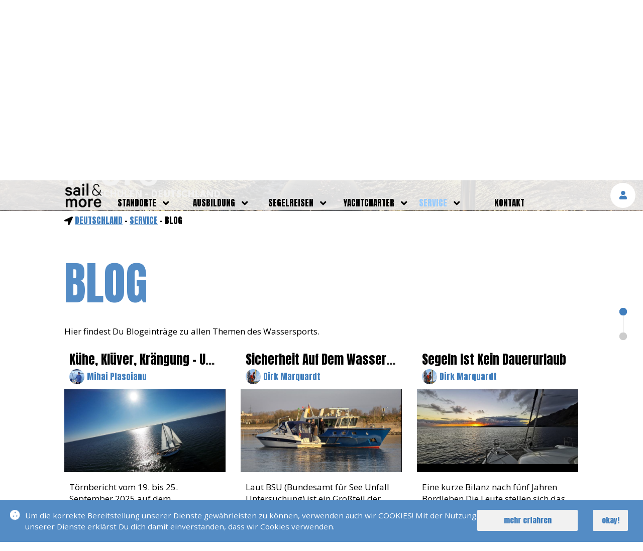

--- FILE ---
content_type: text/html; charset=UTF-8
request_url: https://sail-and-more.de/service/blog/
body_size: 42878
content:
<!DOCTYPE html><html xmlns="http://www.w3.org/1999/xhtml"  xml:lang="de" lang="de"><head prefix="og: http://ogp.me/ns#"><meta http-equiv="content-type" content="text/html; charset=UTF-8"><base href="/" /><meta name="viewport" content="width=device-width, initial-scale=1,maximum-scale=1"/><meta name="Email" content="info@sail-and-more.de" /><meta name="description" content="Kein Seemannsgarn! Unsere Logbucheinträge unserer Reisen vermitteln Dir, wie es auf einer Segelreise zugehen kann. Du kannst auch selbst an einem Segeltörn teilnehmen" /><meta name='robots' content='index, follow' /><meta name="author" content="sail & more Segel und Motorbootschule - Deutschland" /><meta name="publisher" content="sail & more Segel und Motorbootschule - Deutschland" /><meta name="copyright" content="sail & more Segel und Motorbootschule - Deutschland" /><meta name="date" content="2026-01-18" /><meta name="content-language" content="de" /><meta name="keywords" content="hessen, 'sale and more', segelschule, bootsführerschein, motorbootführerschein, sportbootführerschein, 'rhein main gebiet', seemannsgarn, geschichten, stories, erfahrungsberichte, see, Ausbildung, Sportboot, Yacht, Bootsführerschein, Sportbootführerschein, Segelschein, Boot, Pforzheim, Calw, Darmstadt, Rhein, Main, Neckar, Griesheim, Karlsruhe, Bruchsal, Heidelberg, Stuttgart, Baden, Sportbootführerscheinsee, Sportbootführerscheinbinnen, Bodenseeschifferpatent, Shortrangecertificate, src, Binnefunk, ubi, Sportküstenschifferschein, " /><meta name="page-topic" content="Kein Seemannsgarn! Unsere Logbucheinträge unserer Reisen vermitteln Dir, wie es auf einer Segelreise zugehen kann. Du kannst auch selbst an einem Segeltörn teilnehmen" /><meta name="audience" content="all" /><meta name="revisit-after" content="After 1 day" /><meta name="twitter:card" content="summary_large_image"><meta property="og:locale" content="de_DE" /><meta property="og:url" content="https://sail-and-more.de/service/blog/" /><meta property="og:title" content="Blog &#10037; sail & more &#10037;	Deutschland" /><meta property="og:type" content="website" /><meta property="og:description" content="Kein Seemannsgarn! Unsere Logbucheinträge unserer Reisen vermitteln Dir, wie es auf einer Segelreise zugehen kann. Du kannst auch selbst an einem Segeltörn teilnehmen" /><meta property="og:image" content="https://www.sail-and-more.de/_pic/logo.png" /><meta property="og:image:width" content="433" /><meta property="og:image:height" content="287" /><meta property="og:site_name" content="sail & more &#10037; Deine Segel und Motorbootschule in Deutschland" /><meta property="fb:app_id" content="1694068360879091"/><link rel="SHORTCUT ICON" href="_pic/favicon.ico" type="image/x-icon" /><link rel="apple-touch-icon" sizes="57x57" href="_pic/ico/apple-icon-57x57.png"><link rel="apple-touch-icon" sizes="60x60" href="_pic/ico/apple-icon-60x60.png"><link rel="apple-touch-icon" sizes="72x72" href="_pic/ico/apple-icon-72x72.png"><link rel="apple-touch-icon" sizes="76x76" href="_pic/ico/apple-icon-76x76.png"><link rel="apple-touch-icon" sizes="114x114" href="_pic/ico/apple-icon-114x114.png"><link rel="apple-touch-icon" sizes="120x120" href="_pic/ico/apple-icon-120x120.png"><link rel="apple-touch-icon" sizes="144x144" href="_pic/ico/apple-icon-144x144.png"><link rel="apple-touch-icon" sizes="152x152" href="_pic/ico/apple-icon-152x152.png"><link rel="apple-touch-icon" sizes="180x180" href="_pic/ico/apple-icon-180x180.png"><link rel="icon" type="image/png" sizes="192x192"  href="_pic/ico/android-icon-192x192.png"><link rel="icon" type="image/png" sizes="32x32" href="_pic/ico/favicon-32x32.png"><link rel="icon" type="image/png" sizes="96x96" href="_pic/ico/favicon-96x96.png"><link rel="icon" type="image/png" sizes="16x16" href="_pic/ico/favicon-16x16.png"><link rel="manifest" href="_pic/ico/manifest.json"><meta name="msapplication-TileColor" content="#ffffff"><meta name="msapplication-TileImage" content="_pic/ico/ms-icon-144x144.png"><meta name="theme-color" content="#ffffff"><title>Blog &#10037; sail & more &#10037;	Deutschland</title><script type="application/ld+json">{"@context": "https://schema.org", "@type": "EducationalOrganization", "name": "sail & more Segel und Motorbootschule - Deutschland", "url": "https://www.sail-and-more.de/", "logo": "https://www.sail-and-more.de/_pic/logo.png" , "sameAs": [ "https://www.facebook.com/sailandmore.griesheim", "https://www.instagram.com/sail_and_more/", "https://www.youtube.com/c/sailandmoremedia" ]}</script><script type="application/ld+json">{"@context": "https://schema.org","@type": "LocalBusiness","name": "sail & more Segel und Motorbootschule - Deutschland","image": "https://www.sail-and-more.de/_pic/logo.png","@id": "https://www.sail-and-more.de/#LocalBusiness","url": "https://www.sail-and-more.de/","address": {"@type": "PostalAddress","streetAddress": "Schöneweibergasse 106","addressLocality": "Griesheim","postalCode": "64347","addressCountry": "DE"} , "sameAs": [ "https://www.facebook.com/sailandmore.griesheim", "https://www.instagram.com/sail_and_more/", "https://www.youtube.com/c/sailandmoremedia" ]}</script><link href='_css/ba-fa.css' rel='stylesheet' type='text/css' ><link rel="preload" href="_css/hg-main.css?v=9" as="style"  ><link rel="preload" href="_css/hg-nav.css?v=1" as="style" ><link rel="preload" href="_css/hg-head.css?v=1" as="style"  ><link rel="preload" href="_css/hg-dt.css?x=12" as="style"  ><link rel="preload" href="_css/hg-foo.css" as="style"  ><link rel="preload" href="_css/hg-rose.css" as="style"  ><link rel="preload" href="_css/hg-form.css" as="style"  ><link rel="preload" href="_css/hg-anim.css?v=4" as="style" ><link rel="stylesheet" href="_css/hg-main.css?v=9" ><link rel="stylesheet" href="_css/hg-nav.css?v=1" ><link rel="stylesheet" href="_css/hg-head.css?v=1" ><link rel="stylesheet" href="_css/hg-dt.css?x=12" ><link rel="stylesheet" href="_css/hg-foo.css" ><link rel="stylesheet" href="_css/hg-rose.css" ><link rel="stylesheet" href="_css/hg-form.css" ><link rel="stylesheet" href="_css/hg-anim.css?v=4" ></head><body><nav><div class='hg-nav-bi' onClick='openNav()' title='Navigation &ouml;ffnen'><i class='fa fa-bars'></i></div><div class='hg-nav-co-0'><div class='hg-nav-lo'><a href='' title='zur Startseite'><img src='_pic/logo_s.png' class='hg-b-hp100' alt='Logo Sail and More'></a></div><div id='cmsNav'><a href='javascript:void(0)' onClick='closeNav()' class='hg-nav-ba' title='schliessen'><span>SCHLIESSEN</span> <i class='fas fa-times'></i></a><div class='hg-nav-mc'><ul class='hg-nav-u-0'><li><div><a  href='standorte/' title='standorte'>standorte</a><span class='hg-nav-m1'><i class='fa fa-angle-down'></i></span></div><ul class='hg-nav-u-1'><li><a class='hg-nav-a' href='' title='Deutschland' >Deutschland</a></li><li><a  href='baden-baden/' title='Baden Baden' >Baden Baden</a></li><li><a  href='bruchsal/' title='Bruchsal' >Bruchsal</a></li><li><a  href='griesheim/' title='Griesheim / Darmstadt' >Griesheim / Darmstadt</a></li><li><a  href='hamburg/' title='Hamburg' >Hamburg</a></li><li><a  href='heidelberg/' title='Heidelberg' >Heidelberg</a></li><li><a  href='karlsruhe/' title='Karlsruhe' >Karlsruhe</a></li><li><a  href='koeln/' title='Köln' >Köln</a></li><li><a  href='pforzheim/' title='Pforzheim' >Pforzheim</a></li><li><a  href='rheinstetten/' title='Rheinstetten' >Rheinstetten</a></li><li><a  href='swr-baden-baden/' title='SWR Baden Baden' >SWR Baden Baden</a></li><li><a  href='sail-and-more-stuttgart/' title='Stuttgart' >Stuttgart</a></li></ul></li><li><div><a  href='ausbildung/' title='ausbildung'>ausbildung</a><span class='hg-nav-m1'><i class='fa fa-angle-down'></i></span></div><ul class='hg-nav-u-1'><li><a  href='ausbildung/bootsfuehrerscheine/' title='bootsführerscheine' >bootsführerscheine</a></li><li><a  href='ausbildung/funkscheine/' title='funkscheine' >funkscheine</a></li><li><a  href='ausbildung/seenotsignalmittel/' title='seenotsignalmittel' >seenotsignalmittel</a></li><li><a  href='ausbildung/weiterbildung/' title='weiterbildung' >weiterbildung</a></li><li><a  href='ausbildung/ausbildungsboote/' title='ausbildungsboote' >ausbildungsboote</a></li><li><a  href='ausbildung/preise/' title='preise' >preise</a></li><li><a  href='ausbildung/kurstermine/' title='kurstermine' >kurstermine</a></li><li><a  href='ausbildung/pruefungstermine/' title='prüfungstermine' >prüfungstermine</a></li><li><a  href='https://www.bootsfuehrerschein-portal.de/registrieren.php?gruppe_id=521' title='onlinekurs'  target='_blank' >onlinekurs</a></li><li><a  href='ausbildung/faq/' title='faq' >faq</a></li></ul></li><li><div><a  href='segelreisen/' title='segelreisen'>segelreisen</a><span class='hg-nav-m1'><i class='fa fa-angle-down'></i></span></div><ul class='hg-nav-u-1'><li><a  href='segelreisen/aktuelle-reisen/' title='aktuelle reisen' >aktuelle reisen</a></li><li><a  href='segelreisen/bilder-reisen/' title='bilder reisen' >bilder reisen</a></li><li><a  href='segelreisen/skipper/' title='skipper' >skipper</a></li><li><a  href='segelreisen/faq/' title='faq' >faq</a></li></ul></li><li><div><a  href='yachtcharter/' title='yachtcharter'>yachtcharter</a><span class='hg-nav-m1'><i class='fa fa-angle-down'></i></span></div><ul class='hg-nav-u-1'><li><a  href='yachtcharter/eigene-yachten/' title='eigene yachten' >eigene yachten</a></li><li><a  href='yachtcharter/belegungsplan-eigene-yachten/' title='belegungsplan eigene yachten' >belegungsplan eigene yachten</a></li><li><a  href='service/leistungen/weltweite-yachtcharter.html' title='weltweite yachtcharter' >weltweite yachtcharter</a></li><li><a  href='yachtcharter/revierinfos/' title='revierinfos' >revierinfos</a></li><li><a  href='yachtcharter/faq/' title='faq' >faq</a></li></ul></li><li><div><a class='hg-nav-a' href='service/' title='service'>service</a><span class='hg-nav-m1'><i class='fa fa-angle-down'></i></span></div><ul class='hg-nav-u-1'><li><a  href='service/leistungen/' title='leistungen' >leistungen</a></li><li><a  href='service/team/' title='team' >team</a></li><li><a  href='service/videos/' title='videos' >videos</a></li><li><a  href='service/newsletter/' title='newsletter' >newsletter</a></li><li><a class='hg-nav-a' href='service/blog/' title='blog' >blog</a></li><li><a  href='service/erfolgsmeldungen/' title='erfolgsmeldungen' >erfolgsmeldungen</a></li></ul></li><li><div><a  href='kontakt/' title='kontakt'>kontakt</a></div></li></ul></div></div></div><div class='hg-n-au-b'><div class='hg-n-au-b-co' title='Melde Dich an'><i class='fas fa-user'></i></div></div></nav><div class='hg-l-b hg-l-b-i'><h3>Login</h3><form id='lob' name='reg' action='--URL--' method='post' autocomplete='off'><div class='hg-b-fl hg-b-wp100 hg-b-mb20 lob'><label class='hg-b-fcf' for='lonk'>E-Mail<input class='hg-b-bon' id='lonk' name='nk' type='email' required /></label><label class='hg-b-fcf' for='lood'>Passwort<input class='hg-b-bon' id='lood' name='od' type='password' required /><span class='hg-lo-pwf'></span></label></div><div class='hg-b-fl hg-b-wp100 hg-b-mb20'><button class='hg-b-lo-b-bu hg-b-p0'><div class='hg-m-b hg-b-wp100'><span class='hg-b-lo-b' title='Logge Dich ein'>einloggen</span></div></button></div></form><div class='hg-b-fl hg-b-wp100 hg-b-mb10 hg-b-fzp08 hg-b-pr' title='Passwort vergessen'>Passwort vergessen</div><div class='hg-b-fl hg-b-wp100 hg-b-mb20 hg-b-fzp08 hg-b-ga hg-b-gz' title='Gastzugang beantragen'>Gastzugang beantragen</div></div><div class='hg-m-h  hg-m-h-u hg-m-c-1'><img src='_pic/sail-and-more_standort-deutschland_29_xl.jpg' srcset='_pic/sail-and-more_standort-deutschland_29_l.jpg 600w, _pic/sail-and-more_standort-deutschland_29_xl.jpg 1900w' sizes='(min-width: 50em) 100vw,(min-width: 100em) 100vw' class='hg-b-of' alt='Standortbild'/><div class='hg-logo'><a href='' title='zur Startseite'><img src='_pic/logo_w.png' class='hg-b-wp100' alt='logo'></a></div><div class='hg-logo-t'>YACHTSCHULEN - Deutschland</div></div><div class='hg-m-c hg-n-c'><div class='hg-m-c-c'><i class='fas fa-location-arrow'></i> <a href='' title='zur Startseite Deutschland'>Deutschland</a> - <a href='service/' title='zur Seite Service'>service</a> - Blog</div></div><div class='hg-m-c hg-du-g hg-m-c-2'><div class='hg-m-c-c'><h1>blog</h1><div class='hg-m-c-c-t'><p>Hier findest Du Blogeinträge zu allen Themen des Wassersports.</p></div><div class='hg-m-b-c hg-m-b-c3  hg-b-b-ho hg-b-mbp3'><div class='hg-m-b-c-c-c'><h3 class='hg-lc hg-lc-1 hg-b-mbz'><a href='service/blog/kuehe-kluever-kraengung--und-ein-schlagkraeftiger-baum.html' title='Kühe, Klüver, Krängung – und ein schlagkräftiger Baum '>Kühe, Klüver, Krängung – und ein schlagkräftiger Baum </a></h3> <div class='hg-bl-au-c'><a href='service/team/plasoianu_mihai.html' title='erfahre mehr &uuml;ber Mihai'><div class='hg-bl-au-c-pb hg-b-b-ho'><img src='_ppic/sail-and-more_plasoianu_mihai_20230523_l.jpg' class='hg-b-wp100' title='Foto von Mihai' alt='Foto von Mihai'></div><div class='hg-bl-au-c-na hg-b-ffu'>Mihai Plasoianu</div></a></div></div><div class='hg-m-b-c-p-c'><a href='service/blog/kuehe-kluever-kraengung--und-ein-schlagkraeftiger-baum.html' title='Kühe, Klüver, Krängung – und ein schlagkräftiger Baum '><img src='_cpic/sail-and-more_blog-kuehe-kluever-kraengung--und-ein-schlagkraeftiger-baum_preusische adler klein_l.jpg' srcset='_cpic/sail-and-more_blog-kuehe-kluever-kraengung--und-ein-schlagkraeftiger-baum_preusische adler klein_xs.jpg 600w, _cpic/sail-and-more_blog-kuehe-kluever-kraengung--und-ein-schlagkraeftiger-baum_preusische adler klein_l.jpg 1900w' sizes='(min-width: 50em) 100vw,(min-width: 100em) 100vw' alt='zu unserer Geschichte Kühe, Klüver, Krängung – und ein schlagkräftiger Baum '></a></div><div class='hg-m-b-c-c-c'><div class='hg-m-b-c-t-c hg-lc hg-lc-3'>Törnbericht vom 19. bis 25. September 2025 auf dem Preussischen Adler. Manche fahren in den Urlaub, wir sind nach Maasholm gefahren. Am 19. September trudelten wir über den Tag verteilt ein – zehn</div></div><div class='hg-m-b-c-b-c hg-b-mb20'><div class='hg-m-b'><a href='service/blog/kuehe-kluever-kraengung--und-ein-schlagkraeftiger-baum.html' title='Kühe, Klüver, Krängung – und ein schlagkräftiger Baum '>WEITER LESEN</a></div></div></div><div class='hg-m-b-c hg-m-b-c3 hg-m-b-c3-m hg-b-b-ho hg-b-mbp3'><div class='hg-m-b-c-c-c'><h3 class='hg-lc hg-lc-1 hg-b-mbz'><a href='service/blog/sicherheit-auf-dem-wasser-beginnt-mit-guter-ausb.html' title='Sicherheit auf dem Wasser beginnt mit guter Ausbildung'>Sicherheit auf dem Wasser beginnt mit guter Ausbildung</a></h3> <div class='hg-bl-au-c'><a href='service/team/dirk-marquardt.html' title='erfahre mehr &uuml;ber Dirk'><div class='hg-bl-au-c-pb hg-b-b-ho'><img src='_ppic/sail-and-more_dirk-marquardt_20190811_l.jpg' class='hg-b-wp100' title='Foto von Dirk' alt='Foto von Dirk'></div><div class='hg-bl-au-c-na hg-b-ffu'>Dirk Marquardt</div></a></div></div><div class='hg-m-b-c-p-c'><a href='service/blog/sicherheit-auf-dem-wasser-beginnt-mit-guter-ausb.html' title='Sicherheit auf dem Wasser beginnt mit guter Ausbildung'><img src='_cpic/sail-and-more_blog-sicherheit-auf-dem-wasser-beginnt-mit-guter-ausb_20250316_173738_l.jpg' srcset='_cpic/sail-and-more_blog-sicherheit-auf-dem-wasser-beginnt-mit-guter-ausb_20250316_173738_xs.jpg 600w, _cpic/sail-and-more_blog-sicherheit-auf-dem-wasser-beginnt-mit-guter-ausb_20250316_173738_l.jpg 1900w' sizes='(min-width: 50em) 100vw,(min-width: 100em) 100vw' alt='zu unserer Geschichte Sicherheit auf dem Wasser beginnt mit guter Ausbildung'></a></div><div class='hg-m-b-c-c-c'><div class='hg-m-b-c-t-c hg-lc hg-lc-3'>Laut BSU (Bundesamt für See Unfall Untersuchung) ist ein&nbsp;Großteil der Unfälle im Sportbootbereich auf mangelnde Erfahrung und&nbsp;unzureichende Schulung zurückzuführen.Besonders betroffen: </div></div><div class='hg-m-b-c-b-c hg-b-mb20'><div class='hg-m-b'><a href='service/blog/sicherheit-auf-dem-wasser-beginnt-mit-guter-ausb.html' title='Sicherheit auf dem Wasser beginnt mit guter Ausbildung'>WEITER LESEN</a></div></div></div><div class='hg-m-b-c hg-m-b-c3  hg-b-b-ho hg-b-mbp3'><div class='hg-m-b-c-c-c'><h3 class='hg-lc hg-lc-1 hg-b-mbz'><a href='service/blog/segeln-ist-kein-dauerurlaub.html' title='Segeln ist kein Dauerurlaub'>Segeln ist kein Dauerurlaub</a></h3> <div class='hg-bl-au-c'><a href='service/team/dirk-marquardt.html' title='erfahre mehr &uuml;ber Dirk'><div class='hg-bl-au-c-pb hg-b-b-ho'><img src='_ppic/sail-and-more_dirk-marquardt_20190811_l.jpg' class='hg-b-wp100' title='Foto von Dirk' alt='Foto von Dirk'></div><div class='hg-bl-au-c-na hg-b-ffu'>Dirk Marquardt</div></a></div></div><div class='hg-m-b-c-p-c'><a href='service/blog/segeln-ist-kein-dauerurlaub.html' title='Segeln ist kein Dauerurlaub'><img src='_cpic/sail-and-more_blog-segeln-ist-kein-dauerurlaub-1_arndt 2_l.jpg' srcset='_cpic/sail-and-more_blog-segeln-ist-kein-dauerurlaub-1_arndt 2_xs.jpg 600w, _cpic/sail-and-more_blog-segeln-ist-kein-dauerurlaub-1_arndt 2_l.jpg 1900w' sizes='(min-width: 50em) 100vw,(min-width: 100em) 100vw' alt='zu unserer Geschichte Segeln ist kein Dauerurlaub'></a></div><div class='hg-m-b-c-c-c'><div class='hg-m-b-c-t-c hg-lc hg-lc-3'>Eine kurze Bilanz nach fünf Jahren Bordleben.Die Leute stellen sich das Leben auf einem Segelboot oft vor wie in einer Postkartenidylle: türkisblaues Wasser, Cocktail in der Hand, Sonnenuntergang im</div></div><div class='hg-m-b-c-b-c hg-b-mb20'><div class='hg-m-b'><a href='service/blog/segeln-ist-kein-dauerurlaub.html' title='Segeln ist kein Dauerurlaub'>WEITER LESEN</a></div></div></div><div class='hg-m-b-c hg-m-b-c3  hg-b-b-ho hg-b-mbp3'><div class='hg-m-b-c-c-c'><h3 class='hg-lc hg-lc-1 hg-b-mbz'><a href='service/blog/online-sportbootschulen-auf-dem-vormarsch.html' title='Online Sportbootschulen auf dem Vormarsch'>Online Sportbootschulen auf dem Vormarsch</a></h3> <div class='hg-bl-au-c'><a href='service/team/dirk-marquardt.html' title='erfahre mehr &uuml;ber Dirk'><div class='hg-bl-au-c-pb hg-b-b-ho'><img src='_ppic/sail-and-more_dirk-marquardt_20190811_l.jpg' class='hg-b-wp100' title='Foto von Dirk' alt='Foto von Dirk'></div><div class='hg-bl-au-c-na hg-b-ffu'>Dirk Marquardt</div></a></div></div><div class='hg-m-b-c-p-c'><a href='service/blog/online-sportbootschulen-auf-dem-vormarsch.html' title='Online Sportbootschulen auf dem Vormarsch'><img src='_cpic/sail-and-more_blog-online-sportbootschulen-auf-dem-vormarsch_20220423_113139_l.jpg' srcset='_cpic/sail-and-more_blog-online-sportbootschulen-auf-dem-vormarsch_20220423_113139_xs.jpg 600w, _cpic/sail-and-more_blog-online-sportbootschulen-auf-dem-vormarsch_20220423_113139_l.jpg 1900w' sizes='(min-width: 50em) 100vw,(min-width: 100em) 100vw' alt='zu unserer Geschichte Online Sportbootschulen auf dem Vormarsch'></a></div><div class='hg-m-b-c-c-c'><div class='hg-m-b-c-t-c hg-lc hg-lc-3'>Online-Sportbootschulen mit breitem Angebot sind auf dem Vormarsch und überschwemmen den Markt mit günstigen Angeboten.Wer sich einmal im Wassersportbereich im Internet umgesehen hat, wird kaum an d</div></div><div class='hg-m-b-c-b-c hg-b-mb20'><div class='hg-m-b'><a href='service/blog/online-sportbootschulen-auf-dem-vormarsch.html' title='Online Sportbootschulen auf dem Vormarsch'>WEITER LESEN</a></div></div></div><div class='hg-m-b-c hg-m-b-c3 hg-m-b-c3-m hg-b-b-ho hg-b-mbp3'><div class='hg-m-b-c-c-c'><h3 class='hg-lc hg-lc-1 hg-b-mbz'><a href='service/blog/bootspruefungde-die-lern-app-zum-sportbootfuehrerschein.html' title='bootspruefung.de die Lern-App zum Sportbootführerschein'>bootspruefung.de die Lern-App zum Sportbootführerschein</a></h3> <div class='hg-bl-au-c'><a href='service/team/dirk-marquardt.html' title='erfahre mehr &uuml;ber Dirk'><div class='hg-bl-au-c-pb hg-b-b-ho'><img src='_ppic/sail-and-more_dirk-marquardt_20190811_l.jpg' class='hg-b-wp100' title='Foto von Dirk' alt='Foto von Dirk'></div><div class='hg-bl-au-c-na hg-b-ffu'>Dirk Marquardt</div></a></div></div><div class='hg-m-b-c-p-c'><a href='service/blog/bootspruefungde-die-lern-app-zum-sportbootfuehrerschein.html' title='bootspruefung.de die Lern-App zum Sportbootführerschein'><img src='_cpic/sail-and-more_blog-bootspruefungde-die-lern-app-zum-sportbootfuehrerschein-1_bootspr__fung_l.png' srcset='_cpic/sail-and-more_blog-bootspruefungde-die-lern-app-zum-sportbootfuehrerschein-1_bootspr__fung_xs.png 600w, _cpic/sail-and-more_blog-bootspruefungde-die-lern-app-zum-sportbootfuehrerschein-1_bootspr__fung_l.png 1900w' sizes='(min-width: 50em) 100vw,(min-width: 100em) 100vw' alt='zu unserer Geschichte bootspruefung.de die Lern-App zum Sportbootführerschein'></a></div><div class='hg-m-b-c-c-c'><div class='hg-m-b-c-t-c hg-lc hg-lc-3'>sail &amp; more hat sich eine bekannte Führerschein App bootsfuehrerschein.de angeschaut und war begeistert von der Funktionsvielfalt dieser umfangreichen App. Ein weitreichendes Analysetool zeigt zu</div></div><div class='hg-m-b-c-b-c hg-b-mb20'><div class='hg-m-b'><a href='service/blog/bootspruefungde-die-lern-app-zum-sportbootfuehrerschein.html' title='bootspruefung.de die Lern-App zum Sportbootführerschein'>WEITER LESEN</a></div></div></div><div class='hg-m-b-c hg-m-b-c3  hg-b-b-ho hg-b-mbp3'><div class='hg-m-b-c-c-c'><h3 class='hg-lc hg-lc-1 hg-b-mbz'><a href='service/blog/vr-ausbildungssimulator-coming-up-next.html' title='VR Ausbildungssimulator coming up next'>VR Ausbildungssimulator coming up next</a></h3> <div class='hg-bl-au-c'><a href='service/team/dirk-marquardt.html' title='erfahre mehr &uuml;ber Dirk'><div class='hg-bl-au-c-pb hg-b-b-ho'><img src='_ppic/sail-and-more_dirk-marquardt_20190811_l.jpg' class='hg-b-wp100' title='Foto von Dirk' alt='Foto von Dirk'></div><div class='hg-bl-au-c-na hg-b-ffu'>Dirk Marquardt</div></a></div></div><div class='hg-m-b-c-p-c'><a href='service/blog/vr-ausbildungssimulator-coming-up-next.html' title='VR Ausbildungssimulator coming up next'><img src='_cpic/sail-and-more_blog-vr-ausbildungssimulator-coming-up-next-1_seglerhock_l.jpg' srcset='_cpic/sail-and-more_blog-vr-ausbildungssimulator-coming-up-next-1_seglerhock_xs.jpg 600w, _cpic/sail-and-more_blog-vr-ausbildungssimulator-coming-up-next-1_seglerhock_l.jpg 1900w' sizes='(min-width: 50em) 100vw,(min-width: 100em) 100vw' alt='zu unserer Geschichte VR Ausbildungssimulator coming up next'></a></div><div class='hg-m-b-c-c-c'><div class='hg-m-b-c-t-c hg-lc hg-lc-3'>Ab 2023 bietet sail &amp; more mit dem XRNAUT SAILOR PRO die Möglichkeit ohne Stress das handling von Segel und Motoryachten in virtual reality zu trainieren. Wir bieten&nbsp; mit unserem Partner Seg</div></div><div class='hg-m-b-c-b-c hg-b-mb20'><div class='hg-m-b'><a href='service/blog/vr-ausbildungssimulator-coming-up-next.html' title='VR Ausbildungssimulator coming up next'>WEITER LESEN</a></div></div></div><div class='hg-m-b-c hg-m-b-c3  hg-b-b-ho hg-b-mbp3'><div class='hg-m-b-c-c-c'><h3 class='hg-lc hg-lc-1 hg-b-mbz'><a href='service/blog/segeln-und-nachhaltigkeit.html' title='Segeln und Nachhaltigkeit'>Segeln und Nachhaltigkeit</a></h3> <div class='hg-bl-au-c'><a href='service/team/dirk-marquardt.html' title='erfahre mehr &uuml;ber Dirk'><div class='hg-bl-au-c-pb hg-b-b-ho'><img src='_ppic/sail-and-more_dirk-marquardt_20190811_l.jpg' class='hg-b-wp100' title='Foto von Dirk' alt='Foto von Dirk'></div><div class='hg-bl-au-c-na hg-b-ffu'>Dirk Marquardt</div></a></div></div><div class='hg-m-b-c-p-c'><a href='service/blog/segeln-und-nachhaltigkeit.html' title='Segeln und Nachhaltigkeit'><img src='_cpic/sail-and-more_blog-segeln-und-nachhaltigkeit_20220419_114411_l.jpg' srcset='_cpic/sail-and-more_blog-segeln-und-nachhaltigkeit_20220419_114411_xs.jpg 600w, _cpic/sail-and-more_blog-segeln-und-nachhaltigkeit_20220419_114411_l.jpg 1900w' sizes='(min-width: 50em) 100vw,(min-width: 100em) 100vw' alt='zu unserer Geschichte Segeln und Nachhaltigkeit'></a></div><div class='hg-m-b-c-c-c'><div class='hg-m-b-c-t-c hg-lc hg-lc-3'>Ein Segeltörn auf den Seychellen hat mich inspiriert einen
Blog über Nachhaltigkeit im Segelsport zu schreiben.Um was geht es primär? Segeln wird im allgemeinen als sehr nachhaltiger Sport beschri</div></div><div class='hg-m-b-c-b-c hg-b-mb20'><div class='hg-m-b'><a href='service/blog/segeln-und-nachhaltigkeit.html' title='Segeln und Nachhaltigkeit'>WEITER LESEN</a></div></div></div><div class='hg-m-b-c hg-m-b-c3 hg-m-b-c3-m hg-b-b-ho hg-b-mbp3'><div class='hg-m-b-c-c-c'><h3 class='hg-lc hg-lc-1 hg-b-mbz'><a href='service/blog/segeln-unter-dem-polarlicht.html' title='Segeln unter dem Polarlicht'>Segeln unter dem Polarlicht</a></h3> <div class='hg-bl-au-c'><a href='service/team/claudia-barbonus.html' title='erfahre mehr &uuml;ber Claudia'><div class='hg-bl-au-c-pb hg-b-b-ho'><img src='_ppic/sail-and-more_claudia-barbonus_20210403_l.jpg' class='hg-b-wp100' title='Foto von Claudia' alt='Foto von Claudia'></div><div class='hg-bl-au-c-na hg-b-ffu'>Claudia Barbonus</div></a></div></div><div class='hg-m-b-c-p-c'><a href='service/blog/segeln-unter-dem-polarlicht.html' title='Segeln unter dem Polarlicht'><img src='_cpic/sail-and-more_blog-segeln-unter-dem-polarlicht-1_polarlicht_l_1.jpg' srcset='_cpic/sail-and-more_blog-segeln-unter-dem-polarlicht-1_polarlicht_xs_1.jpg 600w, _cpic/sail-and-more_blog-segeln-unter-dem-polarlicht-1_polarlicht_l_1.jpg 1900w' sizes='(min-width: 50em) 100vw,(min-width: 100em) 100vw' alt='zu unserer Geschichte Segeln unter dem Polarlicht'></a></div><div class='hg-m-b-c-c-c'><div class='hg-m-b-c-t-c hg-lc hg-lc-3'>Norway? No way!&nbsp;Viel zu kalt da - So höre ich mich noch reden.&nbsp;Ich verabscheue einstellige Temperaturen und ich verachte kaltes Wasser. Und dann war ich plötzlich doch da, mitten im Septem</div></div><div class='hg-m-b-c-b-c hg-b-mb20'><div class='hg-m-b'><a href='service/blog/segeln-unter-dem-polarlicht.html' title='Segeln unter dem Polarlicht'>WEITER LESEN</a></div></div></div><div class='hg-m-b-c hg-m-b-c3  hg-b-b-ho hg-b-mbp3'><div class='hg-m-b-c-c-c'><h3 class='hg-lc hg-lc-1 hg-b-mbz'><a href='service/blog/gelaehmt-nach-madeira-ein-unmoeglicher-toern.html' title='Gelähmt nach Madeira (ein unmöglicher Törn)'>Gelähmt nach Madeira (ein unmöglicher Törn)</a></h3> <div class='hg-bl-au-c'><a href='service/team/dirk-marquardt.html' title='erfahre mehr &uuml;ber Dirk'><div class='hg-bl-au-c-pb hg-b-b-ho'><img src='_ppic/sail-and-more_dirk-marquardt_20190811_l.jpg' class='hg-b-wp100' title='Foto von Dirk' alt='Foto von Dirk'></div><div class='hg-bl-au-c-na hg-b-ffu'>Dirk Marquardt</div></a></div></div><div class='hg-m-b-c-p-c'><a href='service/blog/gelaehmt-nach-madeira-ein-unmoeglicher-toern.html' title='Gelähmt nach Madeira (ein unmöglicher Törn)'><img src='_cpic/sail-and-more_madaira_m.jpg' srcset='_cpic/sail-and-more_madaira_xs.jpg 600w, _cpic/sail-and-more_madaira_m.jpg 1900w' sizes='(min-width: 50em) 100vw,(min-width: 100em) 100vw' alt='zu unserer Geschichte Gelähmt nach Madeira (ein unmöglicher Törn)'></a></div><div class='hg-m-b-c-c-c'><div class='hg-m-b-c-t-c hg-lc hg-lc-3'>Bei meinem Freund Andy schwelte schon lange die Idee den Atlantik zu überqueren, von Teneriffa nach St Martin, mit einer Segelyacht. Es sollte im Frühjahr 2005 konkret werden. Ich charterte eine Yac</div></div><div class='hg-m-b-c-b-c hg-b-mb20'><div class='hg-m-b'><a href='service/blog/gelaehmt-nach-madeira-ein-unmoeglicher-toern.html' title='Gelähmt nach Madeira (ein unmöglicher Törn)'>WEITER LESEN</a></div></div></div><div class='hg-m-b-c hg-m-b-c3  hg-b-b-ho hg-b-mbp3'><div class='hg-m-b-c-c-c'><h3 class='hg-lc hg-lc-1 hg-b-mbz'><a href='service/blog/kanalinseln-und-der-solent.html' title='Kanalinseln und der Solent'>Kanalinseln und der Solent</a></h3> <div class='hg-bl-au-c'><a href='service/team/dirk-marquardt.html' title='erfahre mehr &uuml;ber Dirk'><div class='hg-bl-au-c-pb hg-b-b-ho'><img src='_ppic/sail-and-more_dirk-marquardt_20190811_l.jpg' class='hg-b-wp100' title='Foto von Dirk' alt='Foto von Dirk'></div><div class='hg-bl-au-c-na hg-b-ffu'>Dirk Marquardt</div></a></div></div><div class='hg-m-b-c-p-c'><a href='service/blog/kanalinseln-und-der-solent.html' title='Kanalinseln und der Solent'><img src='_cpic/sail-and-more_nedels_m.jpg' srcset='_cpic/sail-and-more_nedels_xs.jpg 600w, _cpic/sail-and-more_nedels_m.jpg 1900w' sizes='(min-width: 50em) 100vw,(min-width: 100em) 100vw' alt='zu unserer Geschichte Kanalinseln und der Solent'></a></div><div class='hg-m-b-c-c-c'><div class='hg-m-b-c-t-c hg-lc hg-lc-3'>Die Kanalinseln Guernsey und Jersey, nicht weit entfernt von der Südküste Englands dem Solent. 
Das Standardrevier heißt ja meistens Mittelmeer mit seinen warmen und Azurblauen Gewässern. 
Wer m</div></div><div class='hg-m-b-c-b-c hg-b-mb20'><div class='hg-m-b'><a href='service/blog/kanalinseln-und-der-solent.html' title='Kanalinseln und der Solent'>WEITER LESEN</a></div></div></div><div class='hg-m-b-c hg-m-b-c3 hg-m-b-c3-m hg-b-b-ho hg-b-mbp3'><div class='hg-m-b-c-c-c'><h3 class='hg-lc hg-lc-1 hg-b-mbz'><a href='service/blog/segeln-unterhalb-des-vulkans.html' title='Segeln unterhalb des Vulkans'>Segeln unterhalb des Vulkans</a></h3> <div class='hg-bl-au-c'><a href='service/team/dirk-marquardt.html' title='erfahre mehr &uuml;ber Dirk'><div class='hg-bl-au-c-pb hg-b-b-ho'><img src='_ppic/sail-and-more_dirk-marquardt_20190811_l.jpg' class='hg-b-wp100' title='Foto von Dirk' alt='Foto von Dirk'></div><div class='hg-bl-au-c-na hg-b-ffu'>Dirk Marquardt</div></a></div></div><div class='hg-m-b-c-p-c'><a href='service/blog/segeln-unterhalb-des-vulkans.html' title='Segeln unterhalb des Vulkans'><img src='_cpic/sail-and-more_DSC_1064_m.jpg' srcset='_cpic/sail-and-more_DSC_1064_xs.jpg 600w, _cpic/sail-and-more_DSC_1064_m.jpg 1900w' sizes='(min-width: 50em) 100vw,(min-width: 100em) 100vw' alt='zu unserer Geschichte Segeln unterhalb des Vulkans'></a></div><div class='hg-m-b-c-c-c'><div class='hg-m-b-c-t-c hg-lc hg-lc-3'>Segeln in den Liparischen Inseln ist ein unglaubliches Erlebnis. 

Während unserer Flottille 2015 besuchten wir mit 10 Schiffen diese Archipel Nördlich von Sizilien. Die Hauptinsel ist Lipari wobe</div></div><div class='hg-m-b-c-b-c hg-b-mb20'><div class='hg-m-b'><a href='service/blog/segeln-unterhalb-des-vulkans.html' title='Segeln unterhalb des Vulkans'>WEITER LESEN</a></div></div></div><div class='hg-m-b-c hg-m-b-c3  hg-b-b-ho hg-b-mbp3'><div class='hg-m-b-c-c-c'><h3 class='hg-lc hg-lc-1 hg-b-mbz'><a href='service/blog/montserat-die-vergessene-insel.html' title='Montserat, die vergessene Insel'>Montserat, die vergessene Insel</a></h3> <div class='hg-bl-au-c'><a href='service/team/dirk-marquardt.html' title='erfahre mehr &uuml;ber Dirk'><div class='hg-bl-au-c-pb hg-b-b-ho'><img src='_ppic/sail-and-more_dirk-marquardt_20190811_l.jpg' class='hg-b-wp100' title='Foto von Dirk' alt='Foto von Dirk'></div><div class='hg-bl-au-c-na hg-b-ffu'>Dirk Marquardt</div></a></div></div><div class='hg-m-b-c-p-c'><a href='service/blog/montserat-die-vergessene-insel.html' title='Montserat, die vergessene Insel'><img src='_cpic/sail-and-more_blog-montserat-die-vergessene-insel-1_123_2309_stc_l.jpg' srcset='_cpic/sail-and-more_blog-montserat-die-vergessene-insel-1_123_2309_stc_xs.jpg 600w, _cpic/sail-and-more_blog-montserat-die-vergessene-insel-1_123_2309_stc_l.jpg 1900w' sizes='(min-width: 50em) 100vw,(min-width: 100em) 100vw' alt='zu unserer Geschichte Montserat, die vergessene Insel'></a></div><div class='hg-m-b-c-c-c'><div class='hg-m-b-c-t-c hg-lc hg-lc-3'>Montserrat, die karibische Insel ist bei Seglern weitestgehend unbekannt, da sie seit einem großen Vulkanausbruch im Jahre 1995 nur noch zu einem Drittel bewohnbar ist. 
Wir besegelten diese Insel i</div></div><div class='hg-m-b-c-b-c hg-b-mb20'><div class='hg-m-b'><a href='service/blog/montserat-die-vergessene-insel.html' title='Montserat, die vergessene Insel'>WEITER LESEN</a></div></div></div><div class='hg-m-b-c hg-m-b-c3  hg-b-b-ho hg-b-mbp3'><div class='hg-m-b-c-c-c'><h3 class='hg-lc hg-lc-1 hg-b-mbz'><a href='service/blog/spitzbergen-expedition-2015.html' title='Spitzbergen Expedition 2015'>Spitzbergen Expedition 2015</a></h3> <div class='hg-bl-au-c'><a href='service/team/dirk-marquardt.html' title='erfahre mehr &uuml;ber Dirk'><div class='hg-bl-au-c-pb hg-b-b-ho'><img src='_ppic/sail-and-more_dirk-marquardt_20190811_l.jpg' class='hg-b-wp100' title='Foto von Dirk' alt='Foto von Dirk'></div><div class='hg-bl-au-c-na hg-b-ffu'>Dirk Marquardt</div></a></div></div><div class='hg-m-b-c-p-c'><a href='service/blog/spitzbergen-expedition-2015.html' title='Spitzbergen Expedition 2015'><img src='_cpic/sail-and-more_DSC_0549_m.jpg' srcset='_cpic/sail-and-more_DSC_0549_xs.jpg 600w, _cpic/sail-and-more_DSC_0549_m.jpg 1900w' sizes='(min-width: 50em) 100vw,(min-width: 100em) 100vw' alt='zu unserer Geschichte Spitzbergen Expedition 2015'></a></div><div class='hg-m-b-c-c-c'><div class='hg-m-b-c-t-c hg-lc hg-lc-3'>sail & more war mal wieder unterwegs in den Weiten des arktischen Eises.
Im Sommer 2015 segelten wir mit wechselnder Besatzung ab Tromsö nach Spitzbergen und wieder zurück.
Unglaubliche Landschaft</div></div><div class='hg-m-b-c-b-c hg-b-mb20'><div class='hg-m-b'><a href='service/blog/spitzbergen-expedition-2015.html' title='Spitzbergen Expedition 2015'>WEITER LESEN</a></div></div></div><div class='hg-m-b-c hg-m-b-c3 hg-m-b-c3-m hg-b-b-ho hg-b-mbp3'><div class='hg-m-b-c-c-c'><h3 class='hg-lc hg-lc-1 hg-b-mbz'><a href='service/blog/walroesser-in-der-arktis.html' title='Walrösser in der Arktis'>Walrösser in der Arktis</a></h3> <div class='hg-bl-au-c'><a href='service/team/dirk-marquardt.html' title='erfahre mehr &uuml;ber Dirk'><div class='hg-bl-au-c-pb hg-b-b-ho'><img src='_ppic/sail-and-more_dirk-marquardt_20190811_l.jpg' class='hg-b-wp100' title='Foto von Dirk' alt='Foto von Dirk'></div><div class='hg-bl-au-c-na hg-b-ffu'>Dirk Marquardt</div></a></div></div><div class='hg-m-b-c-p-c'><a href='service/blog/walroesser-in-der-arktis.html' title='Walrösser in der Arktis'><img src='_cpic/sail-and-more_blog-walroesser-in-der-arktis-1_walr__sser_l.jpg' srcset='_cpic/sail-and-more_blog-walroesser-in-der-arktis-1_walr__sser_xs.jpg 600w, _cpic/sail-and-more_blog-walroesser-in-der-arktis-1_walr__sser_l.jpg 1900w' sizes='(min-width: 50em) 100vw,(min-width: 100em) 100vw' alt='zu unserer Geschichte Walrösser in der Arktis'></a></div><div class='hg-m-b-c-c-c'><div class='hg-m-b-c-t-c hg-lc hg-lc-3'>Auf unserer Arktisreise 2015 nach Svalbard (Spitzbergen) konnten wir zahlreiche Bewohner des ewigen Eises beobachten.
Walrösser dienten während der Wahlfangära als Nahrung für die Besatzungen.
E</div></div><div class='hg-m-b-c-b-c hg-b-mb20'><div class='hg-m-b'><a href='service/blog/walroesser-in-der-arktis.html' title='Walrösser in der Arktis'>WEITER LESEN</a></div></div></div><div class='hg-m-b-c hg-m-b-c3  hg-b-b-ho hg-b-mbp3'><div class='hg-m-b-c-c-c'><h3 class='hg-lc hg-lc-1 hg-b-mbz'><a href='service/blog/gefangen-im-arktischen-eis.html' title='Gefangen im arktischen Eis'>Gefangen im arktischen Eis</a></h3> <div class='hg-bl-au-c'><a href='service/team/dirk-marquardt.html' title='erfahre mehr &uuml;ber Dirk'><div class='hg-bl-au-c-pb hg-b-b-ho'><img src='_ppic/sail-and-more_dirk-marquardt_20190811_l.jpg' class='hg-b-wp100' title='Foto von Dirk' alt='Foto von Dirk'></div><div class='hg-bl-au-c-na hg-b-ffu'>Dirk Marquardt</div></a></div></div><div class='hg-m-b-c-p-c'><a href='service/blog/gefangen-im-arktischen-eis.html' title='Gefangen im arktischen Eis'><img src='_cpic/sail-and-more_blog-gefangen-im-arktischen-eis-1_svalbard_ralph_220_l.jpg' srcset='_cpic/sail-and-more_blog-gefangen-im-arktischen-eis-1_svalbard_ralph_220_xs.jpg 600w, _cpic/sail-and-more_blog-gefangen-im-arktischen-eis-1_svalbard_ralph_220_l.jpg 1900w' sizes='(min-width: 50em) 100vw,(min-width: 100em) 100vw' alt='zu unserer Geschichte Gefangen im arktischen Eis'></a></div><div class='hg-m-b-c-c-c'><div class='hg-m-b-c-t-c hg-lc hg-lc-3'>Im Sommer 2015 waren wir auf unserer dritten Arktis-Reise. Und bisher lief alles eigentlich ganz gut. Wir hatten gerade einen ganzen Tag vor Anker verbracht: Im östlichsten Zipfel des Hornsundes im S</div></div><div class='hg-m-b-c-b-c hg-b-mb20'><div class='hg-m-b'><a href='service/blog/gefangen-im-arktischen-eis.html' title='Gefangen im arktischen Eis'>WEITER LESEN</a></div></div></div><div class='hg-m-b-c hg-m-b-c3  hg-b-b-ho hg-b-mbp3'><div class='hg-m-b-c-c-c'><h3 class='hg-lc hg-lc-1 hg-b-mbz'><a href='service/blog/kids-on-bord.html' title='Kids on Bord'>Kids on Bord</a></h3> <div class='hg-bl-au-c'><a href='service/team/dirk-marquardt.html' title='erfahre mehr &uuml;ber Dirk'><div class='hg-bl-au-c-pb hg-b-b-ho'><img src='_ppic/sail-and-more_dirk-marquardt_20190811_l.jpg' class='hg-b-wp100' title='Foto von Dirk' alt='Foto von Dirk'></div><div class='hg-bl-au-c-na hg-b-ffu'>Dirk Marquardt</div></a></div></div><div class='hg-m-b-c-p-c'><a href='service/blog/kids-on-bord.html' title='Kids on Bord'><img src='_cpic/sail-and-more_blog-kids-on-bord-1_dsc_0088_l.jpg' srcset='_cpic/sail-and-more_blog-kids-on-bord-1_dsc_0088_xs.jpg 600w, _cpic/sail-and-more_blog-kids-on-bord-1_dsc_0088_l.jpg 1900w' sizes='(min-width: 50em) 100vw,(min-width: 100em) 100vw' alt='zu unserer Geschichte Kids on Bord'></a></div><div class='hg-m-b-c-c-c'><div class='hg-m-b-c-t-c hg-lc hg-lc-3'>Es haben sich sicherlich viel von Euch gefragt wie das mit Kindern an Bord funktioniert und was man beachten sollte. 

Eines kann ich mal vorausschicken. In jedem Alter sind Kinder an Bord kein wirk</div></div><div class='hg-m-b-c-b-c hg-b-mb20'><div class='hg-m-b'><a href='service/blog/kids-on-bord.html' title='Kids on Bord'>WEITER LESEN</a></div></div></div><div class='hg-nd-bb'><div class='hg-nd-bb-m'><div class='hg-nd-bb-li'></div><div><div class='hg-nd-bp hg-nd-bp-a hg-nd-bp-1' title='top'></div><div class='hg-nd-bp hg-nd-bp-2 hg-b-mbz' title='blog'></div></div></div></div><div class='hg-m-c-c-b'><div class='hg-m-b-b'></div><div class='hg-nd-bb'><div class='hg-nd-bb-m'><div class='hg-nd-bb-li'></div><div><div class='hg-nd-bp hg-nd-bp-a hg-nd-bp-1' title='top'></div><div class='hg-nd-bp hg-nd-bp-2 hg-b-mbz' title='blog'></div></div></div></div></div></div></div><div class='hg-f-c'><div class='hg-f-c-c'><div class='hg-f-c-c-l'><a href='' title='zur Startseite'><img src='_pic/logo_w.png' class='hg-b-wp100' alt='logo sail & more'></a></div><div class='hg-f-c-c-l-t'>YACHTSCHULEN - Deutschland</div><div class='hg-f-c-c-c'><div class='hg-f-c-c-b-l'><div class='hg-f-c-c-b-h1'>kontakt</div><div class='hg-f-c-c-b-c hg-f-c-c-b-c-d'><a href='https://drive.google.com/open?id=1hWObpBLVzGMz9cwm1zNpjMYBoPQ0dQyM&usp=sharing' target='_blank' title='Finde uns auf google Maps'><div class='hg-f-c-c-b-c-h'><i class='fas fa-map-marker-alt'></i></div><div class='hg-f-c-c-b-c-c'><div class='hg-f-c-c-b-c-c-c'><b>sail & more</b></div><div class='hg-f-c-c-b-c-c-c'>Schöneweibergasse 106</div><div class='hg-f-c-c-b-c-c-c'>64347 Griesheim</div></div></a></div><div class='hg-f-c-c-b-c hg-f-c-c-b-c-d'><a href='tel:+491716836513' title='Rufe uns an'><div class='hg-f-c-c-b-c-h-s'><i class='fas fa-phone'></i></div><div class='hg-f-c-c-b-c-c-s'>00491716836513</div></a></div><div class='hg-f-c-c-b-c hg-f-c-c-b-c-d'><a href='mailto:info@sail-and-more.de' title='Schreibe uns eine E-Mail'><div class='hg-f-c-c-b-c-h-s'><i class='fas fa-envelope'></i></div><div class='hg-f-c-c-b-c-c-s'>info@sail-and-more.de</div></a></div><div class='hg-f-c-c-b-c'><a href='kontakt/#formular' title='zum Kontaktformular'><div class='hg-f-c-c-b-c-h-s'><i class='fab fa-wpforms'></i></div><div class='hg-f-c-c-b-c-c-s'>KONTAKTFORMULAR</div></a></div></div><div class='hg-f-c-c-b-m'><div class='hg-f-c-c-b-h1'>folge uns auf</div><div class='hg-f-c-c-b-c'><a href='https://www.facebook.com/sailandmore.griesheim' target='_blank' title='Folge uns auf Facebook'><div class='hg-f-c-c-b-c-h'><i class='fab fa-facebook-square'></i></div><div class='hg-f-c-c-b-c-c-sm-fb'>FACEBOOK <br><span>Griesheim / Darmstadt</span></div></a></div><div class='hg-f-c-c-b-c'><a href='https://www.instagram.com/sail_and_more/' target='_blank' title='Folge uns auf Instagram'><div class='hg-f-c-c-b-c-h'><i class='fab fa-instagram'></i></div><div class='hg-f-c-c-b-c-c-sm'>INSTAGRAM</div></a></div><div class='hg-f-c-c-b-c'><a href='https://www.youtube.com/c/sailandmoremedia' target='_blank' title='Abboniere uns auf Youtube'><div class='hg-f-c-c-b-c-h'><i class='fab fa-youtube-square'></i></div><div class='hg-f-c-c-b-c-c-sm'>YOUTUBE</div></a></div></div><div class='hg-f-c-c-b-r'><div class='hg-f-c-c-b-h1'>quickmenu</div><div class='hg-f-c-c-b-c'><div class='hg-f-c-c-b-h'><a href='standorte/' title='standorte'>standorte</a></div><div class='hg-f-c-c-b-h'><a href='ausbildung/' title='ausbildung'>ausbildung</a></div><div class='hg-f-c-c-b-h'><a href='segelreisen/' title='segelreisen'>segelreisen</a></div><div class='hg-f-c-c-b-h'><a href='yachtcharter/' title='yachtcharter'>yachtcharter</a></div><div class='hg-f-c-c-b-h'><a href='service/' title='service'>service</a></div><div class='hg-f-c-c-b-h'><a href='kontakt/' title='kontakt'>kontakt</a></div></div></div></div></div></div><div class='hg-f-c-u'><div class='hg-f-c-u-c'><div class='hg-f-c-u-c-l'>Copyright &copy; 2026 sail and more Segel und Motorbootschule. Alle Rechte vorbehalten.<br>Webdesign: <a href='https://www.3w-web.de' title='zum WebDesigner: 3w-web.de' target='_blank'><img src='_pic/3w-web.jpg' class='hg-3w-l' alt='Logo 3w-web.de'></a></div><div class='hg-f-c-u-c-r'><a href='impressum/' title='Impressum'>IMPRESSUM</a>  <a href='agb/' title='zu unseren Allgemeinen Gesch&auml;ftsbedingungen'>AGB</a>  <a href='datenschutz/' title='unsere Datenschutzerkl&auml;rung'>DATENSCHUTZ</a></div></div></div><div class='hg-dc'></div><div class='hg-m-coo-c'><div class='hg-m-coo-t'><div class='hg-m-coo-t-co'><i class='fas fa-cookie'></i></div><div class='hg-m-coo-t-t'> Um die korrekte Bereitstellung unserer Dienste gew&auml;hrleisten zu k&ouml;nnen, verwenden auch wir COOKIES! Mit der Nutzung unserer Dienste erkl&auml;rst Du dich damit einverstanden, dass wir Cookies verwenden.</div></div><div class='hg-m-coo-bc'><div class='hg-m-coo-bc-l'><div class='hg-m-b hg-b-m0'><a href='datenschutz/' title='Datenschutz'>mehr erfahren</a></div></div><div class='hg-m-coo-bc-r'><div class='hg-m-b hg-b-wp100 hg-b-m0'><span>okay!</span></div></div></div></div><script src='_js/us_latest.js'></script><script src="_js/smd.js?v=8"></script><script src="_js/smpa.js?v=4"></script></body></html>

--- FILE ---
content_type: text/css
request_url: https://sail-and-more.de/_css/hg-main.css?v=9
body_size: 18710
content:
@charset "UTF-8";@import url('https://fonts.googleapis.com/css?family=Open+Sans:300,400,600,700');@import url('https://fonts.googleapis.com/css?family=Anton');
html{box-sizing:border-box;}*,*:before,*:after{box-sizing:inherit;}
html{-ms-text-size-adjust:100%;-webkit-text-size-adjust:100%;-moz-text-size-adjust:100%;}body,html{margin:0;}
html,body{font-size:17px;line-height:1.5;width:100%;float:left;height:100%;font-family: 'Open Sans', Arial, Helvetica, sans-serif; background:#fff;color:#000;}
html{overflow-x:hidden;}
h1, h2, h3, h4,.hg-m-b,.hg-m-b-b,button,.hg-f-c-c-b-h1,.hg-n-c,.hg-nav-u-0 li,label,.hg-b-d-p,.hg-b-d-n,.hg-b-d-p-h,.hg-b-d-n-h,.hg-b-d-p-t,.hg-b-d-n-t,.hg-te-d-co-b-c-i-t,.hg-te-co-b-te-s,.hg-prl-l-s-h,.hg-prl-l-s-c,.hg-ang-h,.hg-ang-pr-pr,.hg-rab-pr,.hg-b-ffu{font-family: 'Anton', sans-serif;font-weight:lighter;}
.hg-m-c{float:left;width:100%;margin-bottom:4%;overflow:hidden;}
.hg-m-c-c{width:90%;margin:0 auto;}
.hg-m-c-c-t,.hg-m-c-c-c{float:left; width:100%;}
.hg-m-c-c-b{float:left; width:100%;cursor:pointer;margin-top:40px;}
hr{background:#f1f1f1;height:2px;border:0;margin-top:3%; transition: all 0.4s;}
.hg-m-c-c-b-b{width:80px;height:80px;background:#fff;border-radius:100%;margin:0 auto; margin-top:-47px;text-align:center;line-height:65px;border:10px solid #fff;color:#407EBD;transition: all 0.4s;overflow:hidden;}
.hg-m-c-c-b-b a{display:block;width:100%;height:100%;background:#f1f1f1;transition: all 0.4s;}
.hg-m-b-c-b-c{float:left;width:100%;}
.hg-m-c-c-b:hover hr{background:#407EBD;}
.hg-m-c-c-b:hover .hg-m-c-c-b-b a{background:#407EBD;color:#f1f1f1;}
.hg-m-c-c-b:hover .hg-m-b-b{transform: scale(1.03);}
h1,h1 a, h2, h2 a, h3, h3 a, h4, h4 a{line-height:1em;margin-bottom:2%; text-transform:uppercase; text-decoration:none;transition:all 0.4s;-webkit-hyphens: auto;-moz-hyphens: auto;-ms-hyphens: auto;hyphens: auto;}
h1,h2{color:#548CC5;}
h3,h4,.hg-b-fcu{color:#333;}
h1 a, h2 a, .hg-ag-bp{color:#407EBD;}
h3 a, h4 a{color:#000;}
h1 a:hover, h2 a:hover, h3 a:hover, h4 a:hover, .hg-ag-bp:hover{color:#99CCFF;}
.hg-ag-bp{cursor:pointer;}
h1, h1 a{font-size:60px;}
h2, h2 a, .hg-b-u-m{font-size:40px;}
h3, h3 a{font-size:25px;line-height:25px;text-transform:capitalize;margin-top:0px;}
h4, h4 a{font-size:22px;line-height:22px;text-transform:capitalize;margin-top:30px;margin-bottom:10px;}
a, .hg-sm-k-co-bw-d, .hg-b-pr, .hg-b-ga{color:#407EBD;cursor:pointer;transition:all 0.4s;font-family: 'Anton', sans-serif;font-weight:lighter; text-decoration:none;}
a:hover,.hg-sm-k-co-bw-d:hover,.hg-b-pr:hover,.hg-b-ga:hover{color:#99CCFF;text-decoration:none;}
.hg-m-b{width:100%; margin: 0 auto;}
button{font-size:inherit;}
.hg-m-b-c3{width:100%;margin-bottom:20px;margin-top:20px;}
.hg-m-b-c3{width:100%;margin-bottom:40px;}
.hg-m-p-c3{width:31.3%;margin-bottom:0px;margin-top:0px;}
.hg-m-p-c3-m{margin-left:3%;margin-right:3%;}
.hg-m-b a,.hg-m-b span, button{border:0;padding:10px;background:#f1f1f1; text-decoration:none; text-align:center;width:100%;float:left;border-radius:2px;transition:all 0.4s;color:#407EBD;cursor:pointer;}
.hg-m-b a:hover,.hg-m-b span:hover, button:hover,.hg-m-b-ac span{color:#f1f1f1;background:#407EBD;}
.hg-m-b-b{width:auto; margin: 0 auto;transition:all 0.4s;}
.hg-m-b-b a{padding:10px;text-decoration:none; text-align:center;width:100%;float:left;}
.hg-m-b-c{float:left;padding-bottom:0%;margin-top:2px;margin-bottom:0px!important;}
.hg-m-b-c2{width:100%;margin-bottom:40px;}
.hg-m-b-c-p-c{float:left;width:100%;padding-top:54%;overflow:hidden;position:relative;}
.hg-m-b-c-p-c img{position:absolute;width:100%;left:0;top:-9%;bottom:-9%;height:auto;}
.hg-m-b-c-c-c{float:left;width:100%;height:auto;padding:3%;}
.hg-m-b-c-t-c{float:left;width:100%;margin-bottom:3%;}
.hg-lc{display: block; display:-webkit-box;-webkit-box-orient:vertical;position:relative;line-height:1.4;overflow:hidden;text-overflow:ellipsis;padding: 0!important;}
.hg-lc:after{content : '  ';text-align: left;bottom: 0;right: 0;width: 25%;display: block;position:absolute;height:calc(1em * 1.4);background:linear-gradient(to right, rgba(255, 255, 255, 0), rgba(255, 255, 255, 1) 75%);}
@supports (-webkit-line-clamp: 1){.hg-lc:after{display : none !important;}}
.hg-lc-1{ -webkit-line-clamp : 1;max-height: calc(1em * 1.4 * 1);}
.hg-lc-2{ -webkit-line-clamp : 2;max-height: calc(1em * 1.4 * 2);}
.hg-lc-3{ -webkit-line-clamp : 3;max-height: calc(1em * 1.4 * 3);}
.hg-b-c2-ml{margin-left:0%;}
.hg-b-c2-mr{margin-right:0%;}
.hg-b-tac{text-align:center!important;}
.hg-b-b-ho{transition:all 0.4s;}
.hg-nd-bb{width:30px;height:80%;position:fixed;top:70px;right:0;display:flex;align-items:flex-start;justify-content:center;z-index:3;opacity:0.8;}
.hg-nd-bb-m{width:100%;height:auto;position:relative;}
.hg-nd-bb-li{width:calc(50% + 0.5px);height:100%;position:absolute;left:0;top:0;border-right:1px solid #ccc;z-index:0;}
.hg-nd-bp{width:15px;height:15px;background:#ccc!important;border-radius:100%;margin-bottom:34px;margin-left:auto;margin-right:auto;position:relative;cursor:pointer;transition: all 0.4s;}
.hg-nd-bp-a{width:15px;height:15px;background:#407EBD!important;}
.hg-nd-bp:hover{background:#407EBD!important;}
.hg-nd-bp-i{display:block;}
.hg-b-oh{overflow:hidden;}
.hg-m-wp90{width:100%;padding-right:0;}
.hg-ne-sdt{display:none;}
.hg-ne-c{position:absolute;top:0;left:0;width:100%;height:100%;display:flex;align-items:center;justify-content:center;}
.hg-ne-pi{position:relative;height:50px;width:50px;overflow:hidden;border-radius:100%;float:none;margin:0 auto;}
.hg-ne-b{background: rgb(64, 126, 189) transparent;background: rgba(64, 126, 189, 0.7);filter:progid:DXImageTransform.Microsoft.gradient(startColorstr=#70407EBD, endColorstr=#70407EBD);-ms-filter: "progid:DXImageTransform.Microsoft.gradient(startColorstr=#70407EBD, endColorstr=#90407EBD)";color:#fff;}
.hg-ne-s{background: rgb(0, 0, 0) transparent;background: rgba(0, 0, 0, 0.7);filter:progid:DXImageTransform.Microsoft.gradient(startColorstr=#70000000, endColorstr=#70000000);-ms-filter: "progid:DXImageTransform.Microsoft.gradient(startColorstr=#70000000, endColorstr=#70000000)";color:#fff;}
.hg-ne-l{background: rgb(255, 255, 255) transparent;background: rgba(255, 255, 255, 0.8);filter:progid:DXImageTransform.Microsoft.gradient(startColorstr=#80ffffff, endColorstr=#80ffffff);-ms-filter: "progid:DXImageTransform.Microsoft.gradient(startColorstr=#80ffffff, endColorstr=#80ffffff)";color:#000;}
.hg-ne-lts{text-shadow: 2px 2px 4px #000000;color: #fff;}
.hg-ne-sts{text-shadow: 2px 2px 4px #fff;color:#000;}
.hg-ne-bts{text-shadow: 2px 2px 4px #fff;}
.hg-sp-dn{display:none;}
.hg-m-b-b-c{width:100%;margin:0 auto;}
.hg-m-b-b-c-l,.hg-m-b-b-c-r{width:calc(50% - 5px);}
.hg-m-b-b-c-l{float:left;margin:0;margin-top:20px;}
.hg-m-b-b-c-r{float:right;margin:0;margin-top:20px;}
.hg-m-coo-c{float:left;width:100%;overflow:hidden;padding:20px;position:fixed;bottom:0;left:0;background:#548CC5;color:#FFFFFF;font-size:0.9em;z-index:2; transition:all 0.4s;}
.hg-m-coo-t{float:left;width:100%;}
.hg-m-coo-bc{float:left;width:100%;margin-top:20px;}
.hg-m-coo-bc-l{float:left;width:calc(100% - 100px);}
.hg-m-coo-bc-r{float:right;width:70px;}
.hg-m-coo-t-t{float:left;width:calc(100% - 30px);margin-left:10px;}
.hg-m-coo-t-co{width:20px;height:20px;font-size:20px;line-height:20px;float:left;animation: acoo linear 4s;animation-iteration-count: 1;transform-origin: center center;-webkit-animation: acoo linear 4s;-webkit-animation-iteration-count: 1;-webkit-transform-origin: center center;-moz-animation: acoo linear 4s;-moz-animation-iteration-count: 1;-moz-transform-origin: center center;-o-animation: acoo linear 4s;-o-animation-iteration-count: 1;-o-transform-origin: center center;-ms-animation: acoo linear 4s;-ms-animation-iteration-count: 1;-ms-transform-origin: center center;animation-iteration-count:infinite;}
@keyframes acoo{0% {transform:  translate(0px,0px)  rotate(0deg) ;} 100% {transform:  translate(0px,0px)  rotate(360deg) ;}}
@-moz-keyframes acoo{0% {-moz-transform:  translate(0px,0px)  rotate(0deg) ;} 100% {-moz-transform:  translate(0px,0px)  rotate(360deg) ;}}
@-webkit-keyframes acoo {0% {-webkit-transform:  translate(0px,0px)  rotate(0deg) ;} 100% {-webkit-transform:  translate(0px,0px)  rotate(360deg) ;}}
@-o-keyframes acoo {0% {-o-transform:  translate(0px,0px)  rotate(0deg) ;} 100% {-o-transform:  translate(0px,0px)  rotate(360deg) ;}}
@-ms-keyframes acoo {0% {-ms-transform:  translate(0px,0px)  rotate(0deg) ;} 100% {-ms-transform:  translate(0px,0px)  rotate(360deg) ;}}


.hg-m-c-sv-b{width:100%;float:left;position:relative;}
.hg-m-c-sv-c{width:100%;top:0;left:0;float:left;position:relative;}
.hg-m-c-sv-f{float:left;width:100%;margin-top:0%;padding-top:25%;position:relative;overflow:hidden;}
.hg-m-c-sv-pb{float:left;width:100%;padding-top:0%;position:absolute;top:0;left:0;overflow:hidden;}
.hg-m-c-sv-pb img{width:100%;opacity:1;transition:all 0.4s;z-index:0;filter: brightness(1.5) opacity(0.5);}
.hg-m-c-sv-tb{width:100%;position:absolute;left:0px;top:0px;z-index:1;height:100%;}
.hg-m-c-sv-tb h3{height:100%;}
.hg-m-c-sv-tb h3 a{ transition:all 0.4s;height:100%;width:100%;color:#000;float:left;display:flex;align-items:center;padding-left:3%;}
.hg-b-ptpn{padding-top:40%!important;}

.hg-sam-i, .hg-sam-im{float:left;width:100%;display:flex;flex-wrap:wrap;align-items:flex-start;}
.hg-sam-im{float:left;width:100%;display:flex;flex-wrap:wrap;align-items:stretch;}
.hg-sam-i-c,.hg-sam-id-c{width:calc((100% / 1) - 0vw);background:#f1f1f1;border-radius:5px;padding:2vw;margin-right:2vw;margin-bottom:2vw;}
.hg-sam-id-c{background:#407EBD;color:#f1f1f1;transition:all 0.4s;cursor:pointer;}
.hg-sam-id-c h3,.hg-sam-id-c h4{color:#f1f1f1;}
.hg-sam-i-c:last-child:{margin-right:0vw;}
.hg-sam-i-cs{width:100%;text-align:center;font-size:40px;}
.hg-sam-i-ch,.hg-sam-id-ch{width:100%;}
.hg-sam-i-ch h3{text-align:center;}
.hg-sam-id-ch h3{text-transform:uppercase;cursor:pointer;}
.hg-sam-i-cc,.hg-sam-id-cc{width:100%;padding-top:20px;}
.hg-sam-id-cc{height:0;overflow:hidden;padding-top:0px;}
.hg-sam-id-ca .hg-sam-id-cc{height:auto;padding-top:20px;}
.hg-sam-id-ca .fas{transform:rotate(45deg);}
.hg-sam-id-ch .fas,.hg-sam-id-cc{transition:all 0.4s;}

.hg-sam-id-ca{background:#f1f1f1!important;}
.hg-sam-id-ca,.hg-sam-id-ca h3,.hg-sam-id-ca h4{color:#000!important;}

@media (hover: hover) {
.hg-sam-id-c:hover{background:#99CCFF;}
.hg-sam-id-c:hover h3,.hg-sam-id-c:hover h4{color:#f1f1f1;}
}

@media (min-width:400px){
h1, h1 a{font-size:70px;}
h2, h2 a, .hg-b-u-m{font-size:50px;}
}
@media (min-width:568px){
.hg-ne-sdt{display:block;}
.hg-ne-pi{position:relative;height:100px;width:100px;overflow:hidden;border-radius:100%;float:none;margin:0 auto;}
.hg-ip-c{float:left;width:100vw;margin-left:-5vw;}
.hg-ip-c-50{width:50%;overflow:hidden;margin:0;}
.hg-ip-c-50-mo{float:left;width:50%;height:50vw;margin:0;padding:0;display:flex;align-items:center;justify-content:center;}
.hg-ip-dn{display:none;}
.hg-ip-lc{width:100%;height:100%; width:60%;height:60%;overflow:hidden;border-radius:100%;border:15px solid #407EBD;}
.hg-ip-li{width:100%;height:100%;display:flex;align-items:center;justify-content:center;background:#f1f1f1;}
}

@media (min-width:768px){
.hg-sam-i-c{width:calc((100% / 3) - 2vw);}
.hg-sam-id-c{width:calc((100% / 2) - 2vw);}
}

@media (min-width:800px){
.hg-m-coo-t{float:left;width:calc(100% - 310px);overflow:hidden;}
.hg-m-coo-bc{float:left;width:300px;margin-top:0px;}
.hg-m-coo-bc-l{float:left;width:100px;}
.hg-m-coo-bc-r{float:right;width:70px;}
}

@media (min-width:993px){
.hg-sp-dn{display:block;}
.hg-m-b-c{float:left;padding-bottom:3%;margin-top:0px;margin-bottom:-1.5%!important;}
.hg-m-c-c{width:90%;margin:0 auto;}
.hg-m-b{width:200px;}
.hg-m-b-c2{width:48.5%;margin-bottom:0px;}
.hg-b-c2-ml{margin-left:1.5%;margin-bottom:3%!important;}
.hg-b-c2-mr{margin-right:1.5%;margin-bottom:3%!important;}
.hg-b-b-ho:hover{transform: scale(1.02)!important;box-shadow: 0px 0px 8px 0px #ccc;}
.hg-m-b-c3{width:31.3%;margin-bottom:0px;margin-top:0;}
.hg-m-b-c3-m{margin-left:3%;margin-right:3%;}
.hg-m-wp90{width:90%;padding-right:3%;}
.hg-m-b-b-c{width:50%;margin:0 auto;}
}

@media (min-width:1024px){
.hg-b-ptpn{padding-top:19%!important;}
.hg-m-c-c{width:90%;margin:0 auto;}
h1, h1 a,.hg-m-ko-l4 .hg-n-au-b{font-size:90px;}
h2, h2 a, .hg-b-u-m{font-size:70px;}
.hg-nd-bp-i{display:none;}
.hg-b-mbzd{margin-bottom:0px;}
.hg-ip-c{float:left;width:100%;margin-left:0;}
.hg-ip-c-50{overflow:inherit;width:31.3%;margin-bottom:0px;margin-top:0;}
.hg-ip-c-50-m{margin-left:3%;margin-right:3%;}
.hg-ip-c-50-mo{float:left;width:100%;height:auto;margin:0;padding:0;display:inherit;}
.hg-ip-dn{display:inherit;}
.hg-ip-lc{width:100%;height:auto;border:none;}
.hg-ip-li{width:inherit;height:inherit;display:inherit;background:none;}
.hg-sm-gs a p{color:#000;margin-top:-20px;line-height:1em;}
.hg-nd-bb{width:80px;height:60%;position:fixed;top:70px;right:0;display:flex;align-items:center;justify-content:center;z-index:3;opacity:1;}
.hg-m-c-sv-b{width:100%;padding-top:35%;float:left;position:relative;}
.hg-m-c-sv-c{width:100%;position:absolute;top:0;left:0;}
.hg-m-c-sv-f{float:left;width:100%;margin-top:0;padding-top:0%;position:relative;height:40px;overflow:visible;}
.hg-m-c-sv-pb{width:50%;padding-top:35%;overflow:hidden;position:absolute;right:0;top:0;left:auto;}
.hg-m-c-sv-pb img{position:absolute;top:0;left:0;top:-9999;bottom:-9999;width:100%;height:auto;opacity:0;transition:all 0.4s;filter: brightness(1) opacity(1);}
.hg-m-c-sv-tb{width:50%;position:absolute;left:0px;z-index:1;height:auto;}
.hg-m-c-sv-tb h3{height:auto;width:200%;position:absolute;margin:0;float:left;height:50px;}
.hg-m-c-sv-tb h3 a{transition:all 0.4s;color:#000;float:left;display:block;padding-left:0%;height:50px!important;width:100%!important;display:flex;align-items:center;}
.hg-m-c-sv-tb-1{top:0px;}
.hg-m-c-sv-tb-2{top:10px;}
.hg-m-c-sv-tb-3{top:20px;}
.hg-m-c-sv-tb-4{top:30px;}
.hg-m-c-sv-tb-5{top:40px;}
.hg-m-c-sv-tb-6{top:50px;}
.hg-m-c-sv-tb-7{top:60px;}
.hg-m-c-sv-tb-8{top:70px;}
.hg-m-c-sv-tb-9{top:80px;}
.hg-m-c-sv-tb-10{top:90px;}
.hg-m-c-sv-pb-1{top:0px;}
.hg-m-c-sv-pb-2{top:-40px;}
.hg-m-c-sv-pb-3{top:-80px;}
.hg-m-c-sv-pb-4{top:-120px;}
.hg-m-c-sv-pb-5{top:-160px;}
.hg-m-c-sv-pb-6{top:-200px;}
.hg-m-c-sv-pb-7{top:-240px;}
.hg-m-c-sv-pb-8{top:-280px;}
.hg-m-c-sv-pb-9{top:-320px;}
.hg-m-c-sv-pb-10{top:-360px;}
.hg-m-c-sv-f:hover .hg-m-c-sv-pb img{ opacity:1!important;}
.hg-m-c-sv-f:hover .hg-m-c-sv-tb h3 a,.hg-m-c-sv-f-a{ font-size:1.1em!important;color:#407EBD!important;}
.hg-sam-i-c,.hg-sam-id-c{width:calc((100% / 3) - 2vw);}
}
@media (min-width:1200px){.hg-m-c-c{width:80%;margin:0 auto;}.hg-b-oh{overflow:visible;}}
@media (min-width:1400px){h1, h1 a{font-size:100px;}h2, h2 a, .hg-b-u-m{font-size:80px}h3, h3 a{font-size:30px;line-height:30px;}}
@media (min-width:1600px){.hg-m-c-sv-b{margin-top:4%;}}
@media (min-width:1700px){.hg-m-c-sv-b{padding-top:30%;float:left;position:relative;margin-top:4%;}.hg-m-c-sv-pb{padding-top:26.26%;}.hg-m-c-sv-tb h3{height:60px;}.hg-m-c-sv-tb h3 a{height:60px!important;}}
.hg-b-hs{line-height:8px!important;margin:1px 0px 0px 1px; font-style:italic;font-size:0.3em;}
.hg-b-ffn{font-family:'Open Sans',Arial, Helvetica, sans-serif!important;}
.hg-b-wp100{width:100%!important;}
.hg-b-hpv100{height:100vh!important;}
.hg-b-wp20{width:20%;}
.hg-b-wp25{width:25%;}
.hg-b-wp40{width:40%;}
.hg-b-wp50{width:50%!important;}
.hg-b-wp60{width:60%;}
.hg-b-w180{width:180px!important;}
.hg-b-hp100{height:100%!important;}
.hg-b-ha{height:auto!important;}
.hg-b-fl{float:left;position:relative;}
.hg-b-q{display:block;width:100%;height:100%;}
.hg-b-m0{margin:0%!important;}
.hg-b-mbz{margin-bottom:0%!important;}
.hg-b-mb40{margin-bottom:40px!important;}
.hg-b-mb30{margin-bottom:30px!important;}
.hg-b-mb20{margin-bottom:20px!important;}
.hg-b-mb10{margin-bottom:10px!important;}
.hg-b-mb5{margin-bottom:5px!important;}
.hg-b-ml5{margin-left:5px!important;}
.hg-b-mr10{margin-right:10px!important;}
.hg-b-mbp3{margin-bottom:3%!important;}
.hg-b-mbp4{margin-bottom:4%!important;}
.hg-b-mt5{margin-top:5px!important;}
.hg-b-mt10{margin-top:10px!important;}
.hg-b-mt20{margin-top:20px!important;}
.hg-b-mtp3{margin-top:3%!important;}
.hg-b-mtp4{margin-top:4%!important;}
.hg-b-mt0{margin-top:0%!important;}
.hg-b-fzp04{font-size:0.4em!important;}
.hg-b-fzp06{font-size:0.6em!important;}
.hg-b-fzp08{font-size:0.8em!important;}
.hg-b-fzp09{font-size:0.9em!important;}
.hg-b-fzp10{font-size:1.0em!important;}
.hg-b-fzp11{font-size:1.1em!important;}
.hg-b-fzp20{font-size:2.0em!important;}
.hg-b-fzp23{font-size:2.3em!important;}
.hg-b-fcr{color:red;}
.hg-b-fco{color:orange;}
.hg-b-fcg{color:green;}
.hg-b-fcf{color:#fff!important;}
.hg-b-fsn{font-style:normal;}
.hg-b-bon{border:none;}
.hg-b-p0{padding:0%!important;}
.hg-b-pa10{padding:10px!important;}
.hg-b-p05{padding:5%!important;}
.hg-b-pl0{padding-left:0%!important;}
.hg-b-pl10{padding-left:10px!important;}
.hg-b-pl20{padding-left:20px!important;}
.hg-b-pr10{padding-right:10px!important;}
.hg-b-pl5{padding-left:5px!important;}
.hg-b-ptp19{padding-top:19%!important;}
.hg-b-ptp40{padding-top:40%!important;}
.hg-b-brn{background:none!important;}
.hg-b-ov{overflow:visible;}
.hg-b-ohi{overflow:hidden;}
.hg-b-tal{text-align:left;}
.hg-b-tdn{text-decoration:none!important;}
.hg-b-dn{display:none;}
.hg-b-tfuc{text-transform:uppercase;}
.hg-b-df{display:flex!important;}
.hg-b-df-ac{align-items:center!important;}
.hg-b-df-st{align-items:stretch!important;}
.hg-b-df-jc{justify-content:center!important;}
.hg-b-df-fw{flex-wrap:wrap!important;}
.hg-b-fr{float:right!important;}
.hg-b-of{position: absolute;top: -9999px;right: -9999px;bottom: -9999px;left: -9999px;margin: auto;min-width: 100%;min-height: 100%;}
.hg-b-nf{float:left;width:100%;line-height:100%;padding:0px;margin:0px;height:100%;padding-top:5%;padding-bottom:5%;}
.hg-b-pam-w{height:auto!important;width:100%!important;position:absolute!important;left:-9999px!important;right:-9999px!important;top:-9999px!important;bottom:-9999px!important;margin:auto!important;}
.hg-b-pam-h{height:100%!important;width:auto!important;position:absolute!important;left:-9999px!important;right:-9999px!important;top:-9999px!important;bottom:-9999px!important;margin:auto!important;}
.hg-sm-gs{background:url(_pic/Gutschein.jpg) center no-repeat;background-size:cover;text-shadow: 0.5px 0.5px #f1f1f1;}
.hg-sm-gs a{text-decoration:none;display:block;width:100%;height:100%;padding:3% 0% 2% 3%;}
.hg-sm-gs a p{color:#000;margin-top:-5px;line-height:1em;}

--- FILE ---
content_type: text/css
request_url: https://sail-and-more.de/_css/hg-nav.css?v=1
body_size: 7166
content:
/*LoginBox*/
.hg-l-b{width:calc(100% - 20px);position:fixed;top:70px;height:360px;background:#444;z-index:4;padding:40px;border-radius:2px;display:none;box-shadow: 0px 0px 2px 0px #444;}
.hg-l-b h3{color:#f1f1f1;}
.hg-l-b-a{animation-name: hg-l-b-a;animation-duration: 0.5s;right:10px;height:auto;}
.hg-l-b-i{animation-name: hg-l-b-i;animation-duration: 1.0s;right:-100%;height:auto;}
@keyframes hg-l-b-a {0% {right:-100%;} 100% {right:10px;}}  
@keyframes hg-l-b-i {0% {right:10px;} 100% {right:-100%;}} 


input{width:100%;padding:10px;border-radius:2px;border:0;}
label{font-size:0.9em;text-transform:uppercase;margin-top:10px;float:left;width:100%;color:#fff;}

nav{width:100%;height:60px;position:fixed;top:0;left:0;z-index:6;}
nav,.hg-nav-u-1,.hg-n-c-f{background:#f1f1f1;background: rgb(241, 241, 241) transparent;background: rgba(241, 241, 241, 0.9);filter:progid:DXImageTransform.Microsoft.gradient(startColorstr=#90f1f1f1, endColorstr=#90f1f1f1);-ms-filter: "progid:DXImageTransform.Microsoft.gradient(startColorstr=#90f1f1f1, endColorstr=#90f1f1f1)";}

.hg-n-c-f{position:fixed;top:60px;left:0;z-index:3;transition: opacity 0.4s;font-size:0.9em!important;border-top:1px solid #fff;padding-top:4px!important;padding-bottom:4px!important;}
.hg-n-c-f-i{opacity:0.1;}

.hg-nav-bi,.hg-nav-bi:link,.hg-nav-bi:active,.hg-nav-bi:visited{display:block;text-align:center;outline:0;color:#000; text-decoration:none;font-size:36px;cursor:pointer;z-index:4!important;padding-bottom:8px;padding-top:4px;width:60px;overflow:hidden;position:fixed;top:0px;left:0px; transition: all 0.2s;}
.hg-nav-bi:hover{color:#407EBD;}

.hg-nav-ba,.hg-nav-ba:link,.hg-nav-ba:active,.hg-nav-ba:visited{text-align:right;outline:0;color:#000; text-decoration:none;position:fixed;width:100%;right:15px;top:0px;cursor:pointer;z-index:5;height:60px;line-height:60px;transition:all 0.4s;font-family: 'Anton', sans-serif;}
.hg-nav-ba:hover{color:#407EBD;}

#cmsNav{display:none;width:100%;min-height:100vh;position:absolute;top:0;left:0;z-index:9;background:#f1f1f1;}
.hg-nav-mc{width:calc(100% + 50px);height:100%;position:absolute;top:0px;left:0px;overflow-x:hidden;overflow-y:scroll}

.hg-nav-co-0{float:left;width:calc(100% - 120px);height:60px;line-height:60px;margin-left:60px;font-size:1em;}
.hg-nav-lo{float:none;clear:both;height:50px;width:auto;text-align:center;margin:0 auto;margin-top:5px;}
.hg-n-au-b{width:60px;height:60px;float:right;display:flex;align-items:center;justify-content:center;z-index:1;}
.hg-n-au-b-co{width:50px;height:50px;background:#fff;color:#407EBD;border-radius:100%;overflow:hidden;line-height:50px;text-align:center;position:relative;transition:all 0.4s;cursor:pointer;}
.hg-n-au-b-co:hover{background:#407EBD;color:#f1f1f1;}

.hg-n-au-m{position:fixed;top:40px;right:30px;z-index:2;}
.hg-n-au-m-b{float:left;width:40px;height:40px;z-index:9;position:relative;}
.hg-n-au-m-b i{font-size:1.5rem;color:#444;transition:all 0.4s;}
.hg-n-au-m-c{position:absolute;top:-7px; left:4.5px;background:red;width:20px;height:20px;border-radius:100%;font-size:10px;font-weight:bold; text-align:center;line-height:20px;color:#fff;}
.hg-n-au-m:hover .hg-n-au-m-b i{color:#407EBD;}

.hg-nav-u-0{float:left;overflow:scoll!important;float:left;width:calc(100% - 30px);margin-left:40px;padding:0;margin-top:70px;height:auto;}
.hg-nav-u-0 li {display:inline;margin:0;padding:0;float:left;position:relative;text-transform:uppercase;width:100%;line-height:1.8em;font-size:2em;}
.hg-nav-u-0 li div {width:100%;margin-right:0px;}
.hg-nav-u-0 li a {width:calc(100% - 160px);float:left;display: inline-block;box-sizing: border-box;text-decoration: none;color: #000;position: relative;padding: 0;transition:color 0.2s linear;}

.hg-nav-u-0 li:hover > div > a,.hg-nav-u-0 li a:hover {color:#407EBD;}

.hg-nav-u-1{float:left;list-style: none;margin: 0;padding: 0;position: relative;width:80%;opacity:1;overflow:hidden;}

.hg-nav-u-1 li {display:inline-block;width:100%;border:0 none;font-size:0.8em;text-transform:none;margin-bottom:3px;float:left;line-height:17px;}
.hg-nav-u-1 li a {display: inline-block;box-sizing: border-box;text-decoration: none;color: #000;position: relative;padding: 0;border:0 none;width:auto;line-height:40px;margin-left:15px; text-transform:uppercase;width:100%;}
.hg-nav-u-1 li a:hover {color:#407EBD;}

.hg-nav-m0{display:inline-block;float:left;width:calc(100% - 40px);}
.hg-nav-m1{display:inline-block;float:left;text-align:center;font-size:1em;font-weight:bold;cursor:pointer;width:40px;transition:all 0.6s;transform-origin: center;color:#000;}
.hg-nav-m1:hover{color:#407EBD;}

.hg-nav-a {color:#99CCFF!important;}



@media (min-width:1024px){
.hg-n-au-m{position:fixed;top:40px;right:40px;z-index:2;}
#cmsNav{display:block!important;width:100%;min-height:auto;position:relative;top:auto;left:auto;z-index:auto;}
.hg-nav-mc{width:auto;height:auto;position:relative;top:0px;left:0px;overflow:visible!important;}
.hg-nav-bi{display:none;}
.hg-nav-ba{display:none;}
.hg-n-au-b{width:80px;height:60px;float:right;display:flex;align-items:center;justify-content:center;z-index:1;}
.hg-nav-u-0{float:left;overflow:visible!important;float:left;width:calc(100% - 130px);margin-left:30px;display:flex;padding:0;margin-top:30px;height:30px;}
.hg-nav-u-0 li {display:inline;margin:0;padding:0;float:left;position:relative;text-transform:uppercase;width:auto;line-height:1.8em;font-size:inherit;}
.hg-nav-u-0 li div {width:150px;margin-right:0px;}
.hg-nav-u-0 li a {width:auto;float:left;display: inline-block;box-sizing: border-box;text-decoration: none;color: #000;position: relative;padding: 0;-webkit-transition:color 0.2s linear;-moz-transition:color 0.2s linear;-o-transition:color 0.2s linear;transition:color 0.2s linear}

.hg-nav-u-0 li:hover > div > a,.hg-nav-u-0 li a:hover {color:#407EBD;}
.hg-nav-u-0 li:hover .hg-nav-u-1 {height: auto!important;max-height:100vh!important;}
.hg-nav-u-0 li:hover .hg-nav-m1 {transform: rotate(180deg)!important;color:#407EBD;}


.hg-nav-u-1{float:left;list-style: none;margin: 0;padding: 0;position: relative;width:149px;opacity:1;transition:all 0.4s;overflow:hidden;max-height:0px;}

.hg-nav-u-1 li {display:inline-block;width:100%;border:0 none;font-size:15px;text-transform:none;margin-bottom:3px;float:left;line-height:17px;}
.hg-nav-u-1 li a {display: inline-block;box-sizing: border-box;text-decoration: none;color: #000;position: relative;padding: 0;border:0 none;width:auto;line-height:25px;margin-left:5px; text-transform:uppercase;width:calc(100% - 5px);}
.hg-nav-u-1 li a:hover {color:#407EBD;}

.hg-nav-m0{display:inline-block;float:left;width:calc(100% - 40px);}
.hg-nav-m1{display:inline-block;float:left;text-align:center;font-size:20px;font-weight:bold;cursor:pointer;width:40px;transition:all 0.6s;transform-origin: center;color:#000;}
.hg-nav-m1:hover{color:#407EBD;}

.hg-nav-co-0{float:left;width:calc(70% - 200px);height:60px;line-height:60px;margin-left:5%;font-size:1em;}
.hg-nav-lo{float:left;height:50px;margin-top:5px;}
.hg-n-au-b-co{width:50px;height:50px;background:#fff;border-radius:100%;overflow:hidden;line-height:50px;text-align:center;}

/*LoginBox*/
.hg-l-b{width:340px;padding:2%;}

}

@media (min-width:1200px){
.hg-nav-co-0{margin-left:10%;}
}




--- FILE ---
content_type: text/css
request_url: https://sail-and-more.de/_css/hg-head.css?v=1
body_size: 3049
content:
.hg-m-h{background-size:cover;width:100%;height:100%;position:relative;margin-bottom:5%;margin-bottom:0%;overflow:hidden;}
.hg-m-h-u{height:70%!important;}

.hg-logo{position:absolute;bottom:calc(5% + 20px);left:5%;width:40%;}
.hg-logo-t{position:absolute;bottom:3.5%;left:calc(5% + 7px);font-size:18px;font-weight:bold;text-shadow: 0 0 0.1px #fff;color:#fff;line-height:1em; text-transform:uppercase;}
.hg-n-c{padding:0px;margin:0px;height:auto;margin-top:-3.6%;margin-top:0%;text-transform:uppercase;padding-top:7px;padding-bottom:7px;}
.hg-n-c a{text-decoration:underline;}
.hg-n-c a:hover{text-decoration:none;}
.hg-m-h-d{width:100%;height:100%;transition:all 0.4s;}

.hg-v-co-m{float:none;width:100%;height:calc(100% - 60px);height:calc(100% - 0px);margin: 0 auto;position:relative;margin-top:60px;margin-top:0px;background:#000;}
.hg-v-co-m-ppt,.hg-v-co-v-ppt{width:90%;height:80%;position:absolute;top:10%;left:5%;background-size:cover;overflow:hidden;}


.sm-if-m {width:100%!important;border: none;position:absolute!important;left:-9999px!important;right:-9999px!important;top:-9999px!important;bottom:-9999px!important;margin:auto!important;display:none;}
.sm-if-m-b-p {width:80px;height:80px;position:absolute;left:0%;right:0%;top:0%;bottom:0%;margin:auto;color:#407EBD;border-radius:100%;display:flex;align-items:center;justify-content:center;cursor:pointer;background: rgb(241, 241, 241) transparent;background: rgba(241, 241, 241, 0.9);filter:progid:DXImageTransform.Microsoft.gradient(startColorstr=#90f1f1f1, endColorstr=#90f1f1f1);-ms-filter: "progid:DXImageTransform.Microsoft.gradient(startColorstr=#90f1f1f1, endColorstr=#90f1f1f1)";
transition: transform 0.4s, color 0.4s, background 0.4s;box-shadow: 0px 0px 10px 0px #000;}
.sm-if-m-b-p:hover{transform:scale(1.1);color:#f1f1f1;
background: rgb(64, 126, 189) transparent;background: rgba(64, 126, 189, 0.9);filter:progid:DXImageTransform.Microsoft.gradient(startColorstr=#90407EBD, endColorstr=#90407EBD);-ms-filter: "progid:DXImageTransform.Microsoft.gradient(startColorstr=#90407EBD, endColorstr=#90407EBD)";}
video::-webkit-media-controls-start-playback-button {display: none;}
.sm-if-m-s{width: 100%!important;height: auto!important;color:#fff;}


@media (min-width:601px){
.hg-logo{position:absolute;bottom:calc(5% + 20px);left:5%;width:20%;}
}
@media (min-width:1024px){
.hg-m-h{background-size:cover;width:100%;height:100%;position:relative;margin-bottom:5%;margin-bottom:0%;overflow:hidden;}
.hg-m-h-u{height:calc(50% + 60px)!important;}
.hg-logo{position:absolute;bottom:calc(5% + 20px);left:5%;width:15%;}
.hg-logo-t{left:calc(5% + 7px);bottom:5%;line-height:inherit;}
.hg-n-c{margin-top:-4.5%;margin-top:0%;font-size:1em;}
.sm-if-m {display:block;width:90%!important;height: auto!important;}
}

@media (min-width:1200px){
.hg-logo{left:10%;}
.hg-logo-t{left:calc(10% + 7px);}
.sm-if-m {display:block;width:70%!important;height: auto!important;width:auto!important;height:100%!important;}
.hg-v-co-m-ppt,.hg-v-co-v-ppt{width:80%!important;left:10%;}
}
@media (min-width:1300px){
.hg-logo{position:absolute;bottom:calc(5% + 20px);left:10%;width:15%;}
.hg-logo-t{left:calc(10% + 12px);}
}



--- FILE ---
content_type: text/css
request_url: https://sail-and-more.de/_css/hg-rose.css
body_size: 7666
content:
/**/

.hg-m-co-h1{float:left;width:100%;height:70vh;position:relative;margin-bottom:4%;margin-top:4%;}

.hg-m-ko{width:400px;height:400px;margin:0 auto;top:auto;left:auto;bottom:0;position:relative;position:inherit;}
.hg-m-ko-k{border:10px solid #f1f1f1;width:360px;height:360px;top:20px;left:20px;border-radius:100%;position:absolute;box-shadow: 0px 0px 0px 6px #444 inset, 0 0 0 2px #444;}
/*BASIS ROSEN HELL*/

.hg-m-ko-ro-n,.hg-m-ko-ro-w {width: 0;height: 0;border-left: 30px solid transparent;border-right: 30px solid transparent;border-bottom: 200px solid;margin:auto;}
.hg-m-ko-ro-s,.hg-m-ko-ro-o {width: 0;height: 0;border-left: 30px solid transparent;border-right: 30px solid transparent;border-top: 200px solid;margin:auto;}
.hg-m-ko-ro-w {transform: rotate(270deg);left:70px;top:calc(50% - 100px);position:absolute;}
.hg-m-ko-ro-o {transform: rotate(270deg);right:70px;top:calc(50% - 100px);position:absolute;}

/*BASIS ROSEN DUNKEL*/

.hg-m-ko-ro-w-bd,.hg-m-ko-ro-o-bd,.hg-m-ko-ro-n-bd,.hg-m-ko-ro-s-bd {width: 0;height: 0;border-left: 170px solid transparent;border-right: 26px solid transparent;border-top: 26px solid;position:absolute;opacity: 1.0;}
.hg-m-ko-ro-w-bd {transform: rotate(351.5deg);left:3px;top:calc(50% - 14.8px);}
.hg-m-ko-ro-o-bd {transform: rotate(171.5deg);right:3px;top:calc(50% - 11.2px);}
.hg-m-ko-ro-n-bd {transform: rotate(81.4deg);left:calc(50% - 96px);top:87px;}
.hg-m-ko-ro-s-bd {transform: rotate(261.4deg);left:calc(50% - 100px);bottom:87px;}


/*KOMPASSNADEL*/
.hg-m-ko-kn{position:absolute;top:0;left:0;width:100%;height:100%;z-index:0;transform: rotate(0deg);}
.hg-m-ko-kn-b{width:100%;height:100%;position:absolute;top:0;left:0;transition: all 0.4s linear 0s;z-index:0;}
.hg-m-ko-kn-n {width: 0;height: 0;border-left: 30px solid transparent;border-right: 30px solid transparent;border-bottom: 200px solid;margin:auto;position:absolute;top:0;left:calc(50% - 30px);}
.hg-m-ko-kn-s {width: 0;height: 0;border-left: 30px solid transparent;border-right: 30px solid transparent;border-top: 200px solid;margin:auto;position:absolute;bottom:0;left:calc(50% - 30px);}
.hg-m-ko-kn-n-bd,.hg-m-ko-kn-s-bd {width: 0;height: 0;border-left: 170px solid transparent;border-right: 26px solid transparent;border-top: 26px solid;position:absolute;opacity: 1.0;}


.hg-m-ko-kn-n-bd {transform: rotate(81.4deg);left:calc(50% - 96px);top:87px;}
.hg-m-ko-kn-s-bd {transform: rotate(261.4deg);left:calc(50% - 100px);bottom:87px;}
.hg-m-ko-kn-t {width:62px;height:62px;position:absolute;top:calc(50% - 31px);left:calc(50% - 31px);background:#444;border-radius:100%;border: 5px solid #f1f1f1;box-shadow: 0 0 0 2px #444;}



.hg-m-ko-kn{position:absolute;top:0;left:0;width:100%;height:100%;z-index:0;transform: rotate(270deg);}
/**/



.hg-m-ko-b1{width:100%; height:100%; position:absolute;transform:scale(0.58) rotate(-24deg);}
.hg-m-ko-b2{width:100%; height:100%; position:absolute;transform:scale(0.58) rotate(27deg);}
.hg-m-ko-b3{width:100%; height:100%; position:absolute;transform:scale(0.7) rotate(45deg);}
.hg-m-ko-b4{width:100%; height:100%; position:absolute;}

.hg-m-ko-ro-n,.hg-m-ko-ro-w,.hg-m-ko-s-ro-n,.hg-m-ko-s-ro-w {border-bottom-color: #ccc!important;border-bottom-color: #444!important;}
.hg-m-ko-ro-s,.hg-m-ko-ro-o,.hg-m-ko-s-ro-s,.hg-m-ko-s-ro-o{border-top-color: #ccc!important;border-top-color: #444!important;}
.hg-m-ko-ro-w-bd,.hg-m-ko-ro-o-bd,.hg-m-ko-ro-n-bd,.hg-m-ko-ro-s-bd,.hg-m-ko-s-ro-w-bd,.hg-m-ko-s-ro-o-bd,.hg-m-ko-s-ro-n-bd,.hg-m-ko-s-ro-s-bd,.hg-m-ko-kn-s{border-top-color: #000!important;border-top-color:#f1f1f1!important;}
.hg-m-ko-kn-n{border-bottom-color: #ff0000!important;border-bottom-color: #99CCFF!important;}
.hg-m-ko-kn-n-bd{border-top-color: #990000!important;border-top-color: #407EBD!important;}
.hg-m-ko-kn-s-bd{border-top-color:#555!important;border-top-color:#666!important;}

.hg-m-ko-l1,.hg-m-ko-l2,.hg-m-ko-l3,.hg-m-ko-l4{height:15%;width:calc(100% - 70px);position:relative;left:70px;top:3%;right:auto;bottom:auto;z-index:1;}
.hg-m-ko-l1 h2 a,.hg-m-ko-l2 h2 a,.hg-m-ko-l3 h2 a,.hg-m-ko-l4 h2 a,.hg-m-ko-l4 .hg-n-au-b{display:flex;align-items:center;height:100%;line-height:100%;transition:all 0.4s;font-size:0.9em;cursor:pointer;}
.hg-m-ko-l4 .hg-n-au-b{font-size:44px;float:left;width:100%;justify-content:flex-start;color:#407EBD;}
.hg-m-ko-l4 .hg-n-au-b:hover{color:#99CCFF;}

.hg-m-ko{transform:scale(0.85);position:absolute;top:calc(50% - 200px);left:calc(-210px);z-index:0;}
.hg-m-ko-kn{transform: rotate(90deg);}

@media (min-width:400px){
.hg-m-ko-l4 .hg-n-au-b{font-size:50px;}
}

@media (min-width:768px){
.hg-m-ko{transform:scale(1.2);position:absolute;top:calc(50% - 220px);left:calc(-230px);z-index:0;}
}

@media (min-width:993px){

.hg-m-ko{transform:scale(1);position:absolute;top:calc(50% - 100px);left:calc(-250px);z-index:0;}

.hg-m-co-h1 a:hover{font-size:1em;}
.hg-m-ko-l4 .hg-n-au-b:hover{font-size:50px;}
.hg-m-ko-l1,.hg-m-ko-l2,.hg-m-ko-l3,.hg-m-ko-l4{height:20%;width:calc(100% - 150px);position:relative;left:150px;top:10%;right:auto;bottom:auto;}



}

@media (min-width:1024px){

.hg-m-ko-l4 .hg-n-au-b{font-size:70px;font-size:49px;justify-content:center;}
.hg-m-ko{transform:scale(0.75);position:absolute;top:calc(50% - 200px);left:calc(50% - 200px);z-index:0;}
.hg-m-ko-kn{transform: rotate(0deg);}
.hg-m-co-h1 a:hover{font-size:0.8em;}
.hg-m-ko-l4 .hg-n-au-b:hover{font-size:70px;}
.hg-m-ko-l1,.hg-m-ko-l2,.hg-m-ko-l3,.hg-m-ko-l4{height:20%;width:calc(100% - 150px);position:relative;left:150px;top:10%;right:auto;bottom:auto;}
.hg-m-ko-l1{height:calc(50% - 100px);width:100%;position:absolute;top:0;left:0;z-index:1;}
.hg-m-ko-l2{height:150px;width:calc(50% - 150px);width:calc(50% - 0px);position:absolute;top:calc(50% - 75px);left:0;z-index:1;}
.hg-m-ko-l3{height:150px;width:calc(50% - 150px);width:calc(50% - 0px);position:absolute;top:calc(50% - 75px);right:0;left:auto;z-index:1;}
.hg-m-ko-l4{height:calc(50% - 75px);width:100%;position:absolute;bottom:0;left:0;top:auto;right:auto;z-index:1;}
.hg-m-co-h1 h2{height:100%;margin:0;padding:0;float:left;width:100%;}
.hg-m-ko-l2 h2 a{justify-content:flex-end;padding-right:170px;font-size:0.7em;}
.hg-m-ko-l3 h2 a{justify-content:flex-start;padding-left:170px;font-size:0.7em;}
.hg-m-ko-l1 h2 a{justify-content:center;padding-bottom:30px;font-size:0.7em;height:100%;line-height:100%;margin:0;float:left;padding:0;width:100%;}
.hg-m-ko-l4 h2 a{justify-content:center;padding-top:30px;font-size:0.7em;}


}



@media (min-width:1300px){

.hg-m-ko{transform:scale(1);position:absolute;top:calc(50% - 200px);left:calc(50% - 200px);z-index:0;}



/*KOMPASSNADEL*/

.hg-m-ko-l1{height:calc(50% - 100px);width:100%;position:absolute;top:0;left:0;z-index:1;}
.hg-m-ko-l2{height:200px;width:calc(50% - 200px);width:calc(50% - 0px);position:absolute;top:calc(50% - 100px);left:0;z-index:1;}
.hg-m-ko-l3{height:200px;width:calc(50% - 200px);width:calc(50% - 0px);position:absolute;top:calc(50% - 100px);right:0;left:auto;z-index:1;}
.hg-m-ko-l4{height:calc(50% - 100px);width:100%;position:absolute;bottom:0;left:0;top:auto;right:auto;z-index:1;}

.hg-m-co-h1 a:hover{font-size:0.9em;}
.hg-m-ko-l2 h2 a{justify-content:flex-end;padding-right:220px;font-size:0.8em;}
.hg-m-ko-l3 h2 a{justify-content:flex-start;padding-left:220px;font-size:0.8em;}
.hg-m-ko-l1 h2 a{justify-content:center;padding-bottom:40px;font-size:0.8em;}
.hg-m-ko-l4 h2 a{justify-content:center;padding-top:40px;font-size:0.8em;}
.hg-m-ko-l4 .hg-n-au-b{font-size:70px;font-size:56px;}
.hg-m-ko-l4 .hg-n-au-b:hover{font-size:70px;}


}

@media (min-width:1400px){
.hg-m-ko-l4 .hg-n-au-b{font-size:80px;font-size:64px;}
}

.hg-m-ko-l1 h2,.hg-m-ko-l2 h2,.hg-m-ko-l3 h2,.hg-m-ko-l4 h2{height:100%;}



--- FILE ---
content_type: text/javascript
request_url: https://sail-and-more.de/_js/smpa.js?v=4
body_size: 4139
content:
fclop =  function(qu){
var qu1 = qu;
$('.hg-dc-b-c').click(function(){
  $.post("_inc/char_d.php",function(){});
  $(".hg-dc").hide();$(".hg-dc").html("");
});

$('.hg-dc-di-b-c').click(function(){$.post("_inc/char_d.php",function(){});$(".hg-dc").hide();$(".hg-dc").html("");});
}

fpw1 =  function(){
$('.hg-b-ca-w').click(function(){
$(".hg-l-b").css("z-index","4");
$(".hg-l-b").removeClass("hg-l-b-a");
$(".hg-l-b").addClass("hg-l-b-i");

var pdem = $("#caFem").val().toLowerCase();
if(pdem.match(/^([a-z0-9_\.-]+)@([\da-z\.-]+)\.([a-z\.]{2,6})$/) ){$("#caFem").css("border-color","#ccc");pdchem = 1;}else{$("#caFem").css("border-color","red");pdchem = 0;}
if(pdchem==1){
 $.post("_inc/pwr_1c.php",{pdem:pdem},function(data1){
  if(data1=="sure"){
  $("#caFem").css("border-color","#ccc");
  $.post("_inc/pwr_2.php",{pdem:pdem, pb: $("base").attr("href")},function(data2){
   $(".hg-dc-c-c").html(data2);
	$('.hg-b-ca-n').click(function(){
	 $(".hg-dc").hide();$(".hg-dc").html("");
	});
  });
  }else{
   $("#caFem").css("border-color","red");
   $(".em_chp").html("<span class='hg-b-fzp08 hg-b-fcr' style='line-height:0.8em;'>E-Mail Adresse ist falsch</span>");
  }
 });	
	
	
}

});
}

fgaz2 =  function(){
$('.hg-b-ca-w').click(function(){
var pdchnn = 0 ;var pdchvn = 0 ;var pdchte = 0 ;var pdchem = 0 ;var pdchg = 0 ;
var pdnn = $("#caFnn").val();var pdvn = $("#caFvn").val();var pdte = $("#caFte").val();var pdem = $("#caFem").val().toLowerCase();

if(pdte!=""){if(pdte.match(/^([0-9\.-\/ ()]{7,})$/) ){$("#caFte").css("border-color","#ccc");pdchte = 1;}else{$("#caFte").css("border-color","red");pdchte = 0;}}else{$("#caFte").css("border-color","#ccc");pdchte = 1}
pdchst = 1;
pdchnr = 1;
pdchpz = 1;
pdchor = 1;
var pdar = "i";

if(pdnn.match(/^([ \u00c0-\u01ffa-zA-Z\.' \-]{3,})+$/) ){$("#caFnn").css("border-color","#ccc");pdchnn = 1;}else{$("#caFnn").css("border-color","red");pdchnn = 0;}
if(pdvn.match(/^([ \u00c0-\u01ffa-zA-Z\.' \-]{3,})+$/) ){$("#caFvn").css("border-color","#ccc");pdchvn = 1;}else{$("#caFvn").css("border-color","red");pdchvn = 0;}
if(pdem.match(/^([a-z0-9_\+.-]+)@([\da-z\.-]+)\.([a-z\.]{2,6})$/) ){$("#caFem").css("border-color","#ccc");pdchem = 1;}else{$("#caFem").css("border-color","red");pdchem = 0;}

pdchg = pdchnn + pdchvn + pdchte + pdchem + pdchst + pdchnr + pdchpz + pdchor;
if(pdchg==8){
 $.post("_inc/gaz_2.php",{pdnn:pdnn,pdvn:pdvn,pdte:pdte,pdem:pdem,pdar:pdar},function(data1){
  $(".hg-dc-c-c").html(data1); 
  $('.hg-di-ca-u').click(function(){
   $.post("_inc/gaz_1.php",function(data1){
    $(".hg-dc-c-c").html(data1);
    fgaz2();
   });
  });
  fgaz3();
 });	
}
});
}

fgaz3 =  function(){
fclo(2);
$('.hg-b-ca-w4').click(function(){
 var pdme = $("#EPw4").val().toLowerCase();
 if(pdme.match(/\bscript\b/) ){
	 pdchme = 0;
 }else if(pdme.match(/\Bscript/gi) ){
	 pdchme = 0;
 }else if(pdme.match(/\Bphp/gi) ){
	 pdchme = 0;
 }else if(pdme.match(/\bphp\b/) ){
	 pdchme = 0;
 }else{
	 pdchme = 1;
 }
 
 if(pdchme==0){$("#EPw4").css("border-color","red");}else{$("#EPw4").css("border-color","#ccc");}
 
 if($(".hg-b-y1").is(':checked') && pdchme == 1){
 $.post("_inc/gaz_3.php",{EPw4: $("#EPw4").val()},function(data1){
  $(".hg-dc-c-c").html(data1);
  fclo(2);
  $.post("_inc/char_d.php",function(){});
 }); 
 }else{
  $(".hg-b-y1").css("border-color","red");
 }
});
}



fpw0 =  function(){
$('.hg-b-pr').click(function(){
 if($(".hg-l-b").hasClass("hg-l-b-i")){
  $(".hg-l-b").removeClass("hg-l-b-i");
  $(".hg-l-b").css("display","block");
  $(".hg-l-b").addClass("hg-l-b-a");
 }else{
  $(".hg-l-b").removeClass("hg-l-b-a");
  $(".hg-l-b").addClass("hg-l-b-i");
 }
 $.post("_inc/pwr_0.php",function(data1){
  $(".hg-dc").html(data1);
  $(".hg-dc").show();
  fclop(2);
  fpw1();
 });
});

$('.hg-b-gz').click(function(){
 if($(".hg-l-b").hasClass("hg-l-b-i")){
//  $(".hg-l-b").removeClass("hg-l-b-i");
//  $(".hg-l-b").css("display","block");
//  $(".hg-l-b").addClass("hg-l-b-a");
 }else{
  $(".hg-l-b").removeClass("hg-l-b-a");
  $(".hg-l-b").addClass("hg-l-b-i");
 }
 $.post("_inc/gaz_0.php",function(data1){
  $(".hg-dc").html(data1);
  $(".hg-dc").show();
  fclop(2);
  fgaz2();
 });
});

}



fpw0();